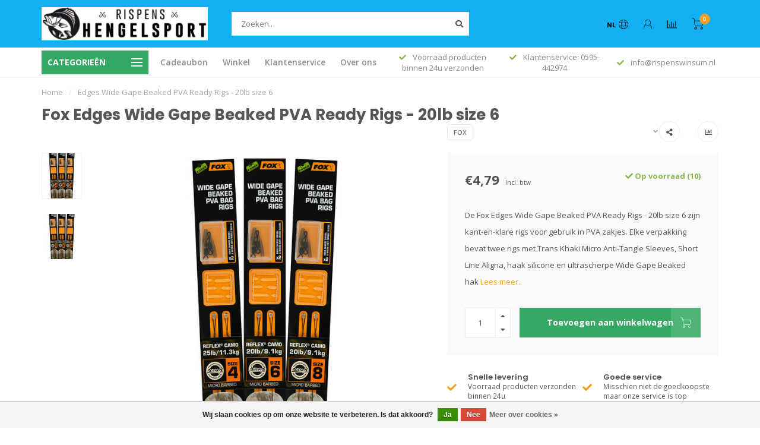

--- FILE ---
content_type: text/html;charset=utf-8
request_url: https://www.rispenshengelsport.nl/edges-wide-gape-beaked-pva-ready-rigs-20lb-size-6.html
body_size: 18878
content:
<!DOCTYPE html>
<html lang="nl">
  <head>
    
    <!--
        
        Theme Nova | v1.5.3.06122201_1_0
        Theme designed and created by Dyvelopment - We are true e-commerce heroes!
        
        For custom Lightspeed eCom work like custom design or development,
        please contact us at www.dyvelopment.com

          _____                  _                                  _   
         |  __ \                | |                                | |  
         | |  | |_   ___   _____| | ___  _ __  _ __ ___   ___ _ __ | |_ 
         | |  | | | | \ \ / / _ \ |/ _ \| '_ \| '_ ` _ \ / _ \ '_ \| __|
         | |__| | |_| |\ V /  __/ | (_) | |_) | | | | | |  __/ | | | |_ 
         |_____/ \__, | \_/ \___|_|\___/| .__/|_| |_| |_|\___|_| |_|\__|
                  __/ |                 | |                             
                 |___/                  |_|                             
    -->
    
    <meta charset="utf-8"/>
<!-- [START] 'blocks/head.rain' -->
<!--

  (c) 2008-2026 Lightspeed Netherlands B.V.
  http://www.lightspeedhq.com
  Generated: 20-01-2026 @ 07:33:03

-->
<link rel="canonical" href="https://www.rispenshengelsport.nl/edges-wide-gape-beaked-pva-ready-rigs-20lb-size-6.html"/>
<link rel="alternate" href="https://www.rispenshengelsport.nl/index.rss" type="application/rss+xml" title="Nieuwe producten"/>
<link href="https://cdn.webshopapp.com/assets/cookielaw.css?2025-02-20" rel="stylesheet" type="text/css"/>
<meta name="robots" content="noodp,noydir"/>
<meta property="og:url" content="https://www.rispenshengelsport.nl/edges-wide-gape-beaked-pva-ready-rigs-20lb-size-6.html?source=facebook"/>
<meta property="og:site_name" content="Rispens Hengelsport "/>
<meta property="og:title" content="Edges Wide Gape Beaked PVA Ready Rigs - 20lb size 6"/>
<meta property="og:description" content="De Fox Edges Wide Gape Beaked PVA Ready Rigs - 20lb size 6 zijn kant-en-klare rigs voor PVA zakjes. Twee rigs per verpakking, inclusief Kwik Change Swivels"/>
<meta property="og:image" content="https://cdn.webshopapp.com/shops/314246/files/418268557/fox-edges-wide-gape-beaked-pva-ready-rigs-20lb-siz.jpg"/>
<!--[if lt IE 9]>
<script src="https://cdn.webshopapp.com/assets/html5shiv.js?2025-02-20"></script>
<![endif]-->
<!-- [END] 'blocks/head.rain' -->
    
        	  	              	    	    	    	    	    	         
        <title>Edges Wide Gape Beaked PVA Ready Rigs - 20lb size 6 - Rispens Hengelsport </title>
    
    <meta name="description" content="De Fox Edges Wide Gape Beaked PVA Ready Rigs - 20lb size 6 zijn kant-en-klare rigs voor PVA zakjes. Twee rigs per verpakking, inclusief Kwik Change Swivels" />
    <meta name="keywords" content="Fox, Edges, Wide Gape Beaked, PVA Ready Rigs, 20lb, size 6, kant-en-klaar, karper vissen, Trans Khaki, Micro Anti-Tangle Sleeve, Short Line Aligna, haak silicone, Wide Gape Beaked haak, Kwik Change Swivel, Hair Extending Boilie Props, Reflex Camo, artikel" />
    
        
    <meta http-equiv="X-UA-Compatible" content="IE=edge">
    <meta name="viewport" content="width=device-width, initial-scale=1.0, maximum-scale=1.0, user-scalable=0">
    <meta name="apple-mobile-web-app-capable" content="yes">
    <meta name="apple-mobile-web-app-status-bar-style" content="black">
    
        	        
		<link rel="preconnect" href="https://cdn.webshopapp.com/">
		<link rel="preconnect" href="https://assets.webshopapp.com">	
    		<link rel="preconnect" href="https://fonts.googleapis.com">
		<link rel="preconnect" href="https://fonts.gstatic.com" crossorigin>
		<link rel="dns-prefetch" href="https://fonts.googleapis.com">
		<link rel="dns-prefetch" href="https://fonts.gstatic.com" crossorigin>
    		<link rel="dns-prefetch" href="https://cdn.webshopapp.com/">
		<link rel="dns-prefetch" href="https://assets.webshopapp.com">	

    <link rel="shortcut icon" href="https://cdn.webshopapp.com/shops/314246/themes/153089/assets/favicon.ico?2025062008065420210101142711" type="image/x-icon" />
    <script src="https://cdn.webshopapp.com/shops/314246/themes/153089/assets/jquery-1-12-4-min.js?2025062008065420210101142711"></script>
    
    <script>!navigator.userAgent.match('MSIE 10.0;') || document.write('<script src="https://cdn.webshopapp.com/shops/314246/themes/153089/assets/proto-polyfill.js?2025062008065420210101142711">\x3C/script>')</script>
    <script>if(navigator.userAgent.indexOf("MSIE ") > -1 || navigator.userAgent.indexOf("Trident/") > -1) { document.write('<script src="https://cdn.webshopapp.com/shops/314246/themes/153089/assets/intersection-observer-polyfill.js?2025062008065420210101142711">\x3C/script>') }</script>
    
        <link href="//fonts.googleapis.com/css?family=Open%20Sans:400,300,600,700|Poppins:300,400,600,700&amp;display=swap" rel="preload" as="style">
    <link href="//fonts.googleapis.com/css?family=Open%20Sans:400,300,600,700|Poppins:300,400,600,700&amp;display=swap" rel="stylesheet">
        
    <link rel="preload" href="https://cdn.webshopapp.com/shops/314246/themes/153089/assets/fontawesome-5-min.css?2025062008065420210101142711" as="style">
    <link rel="stylesheet" href="https://cdn.webshopapp.com/shops/314246/themes/153089/assets/fontawesome-5-min.css?2025062008065420210101142711">
    
    <link rel="preload" href="https://cdn.webshopapp.com/shops/314246/themes/153089/assets/bootstrap-min.css?2025062008065420210101142711" as="style">
    <link rel="stylesheet" href="https://cdn.webshopapp.com/shops/314246/themes/153089/assets/bootstrap-min.css?2025062008065420210101142711">
    
    <link rel="preload" as="script" href="https://cdn.webshopapp.com/assets/gui.js?2025-02-20">
    <script src="https://cdn.webshopapp.com/assets/gui.js?2025-02-20"></script>
    
    <link rel="preload" as="script" href="https://cdn.webshopapp.com/assets/gui-responsive-2-0.js?2025-02-20">
    <script src="https://cdn.webshopapp.com/assets/gui-responsive-2-0.js?2025-02-20"></script>
    
        <link rel="stylesheet" href="https://cdn.webshopapp.com/shops/314246/themes/153089/assets/fancybox-3-5-7-min.css?2025062008065420210101142711" />
        
    <link rel="preload" href="https://cdn.webshopapp.com/shops/314246/themes/153089/assets/style.css?2025062008065420210101142711" as="style">
    <link rel="stylesheet" href="https://cdn.webshopapp.com/shops/314246/themes/153089/assets/style.css?2025062008065420210101142711" />
    
    <!-- User defined styles -->
    <link rel="preload" href="https://cdn.webshopapp.com/shops/314246/themes/153089/assets/settings.css?2025062008065420210101142711" as="style">
    <link rel="preload" href="https://cdn.webshopapp.com/shops/314246/themes/153089/assets/custom.css?2025062008065420210101142711" as="style">
    <link rel="stylesheet" href="https://cdn.webshopapp.com/shops/314246/themes/153089/assets/settings.css?2025062008065420210101142711" />
    <link rel="stylesheet" href="https://cdn.webshopapp.com/shops/314246/themes/153089/assets/custom.css?2025062008065420210101142711" />
    
    <script>
   var productStorage = {};
   var theme = {};

  </script>    
    <link type="preload" src="https://cdn.webshopapp.com/shops/314246/themes/153089/assets/countdown-min.js?2025062008065420210101142711" as="script">
    <link type="preload" src="https://cdn.webshopapp.com/shops/314246/themes/153089/assets/swiper-4-min.js?2025062008065420210101142711" as="script">
    <link type="preload" src="https://cdn.webshopapp.com/shops/314246/themes/153089/assets/swiper-453.js?2025062008065420210101142711" as="script">
    <link type="preload" src="https://cdn.webshopapp.com/shops/314246/themes/153089/assets/global.js?2025062008065420210101142711" as="script">
    
            
      </head>
  <body class="layout-custom">
    <div class="body-content"><div class="overlay"><i class="fa fa-times"></i></div><header><div id="header-holder"><div class="container"><div id="header-content"><div class="header-left"><div class="categories-button small scroll scroll-nav hidden-sm hidden-xs hidden-xxs"><div class="nav-icon"><div class="bar1"></div><div class="bar3"></div><span>Menu</span></div></div><div id="mobilenav" class="categories-button small mobile visible-sm visible-xs visible-xxs"><div class="nav-icon"><div class="bar1"></div><div class="bar3"></div></div><span>Menu</span></div><span id="mobilesearch" class="visible-xxs visible-xs visible-sm"><a href="https://www.rispenshengelsport.nl/"><i class="fa fa-search" aria-hidden="true"></i></a></span><a href="https://www.rispenshengelsport.nl/" class="logo hidden-sm hidden-xs hidden-xxs"><img class="logo" src="https://cdn.webshopapp.com/shops/314246/themes/153089/v/2271801/assets/logo.png?20240410154926" alt="Rispens Hengelsport  De grootste hengelsportzaak in de regio Groningen, Natuurlijk in het mooiste dorp van Nederland."></a></div><div class="header-center"><div class="search hidden-sm hidden-xs hidden-xxs"><form action="https://www.rispenshengelsport.nl/search/" class="searchform" method="get"><div class="search-holder"><input type="text" class="searchbox white" name="q" placeholder="Zoeken.." autocomplete="off"><i class="fa fa-search" aria-hidden="true"></i><i class="fa fa-times clearsearch" aria-hidden="true"></i></div></form><div class="searchcontent hidden-xs hidden-xxs"><div class="searchresults"></div><div class="more"><a href="#" class="search-viewall">Bekijk alle resultaten <span>(0)</span></a></div><div class="noresults">Geen producten gevonden</div></div></div><a href="https://www.rispenshengelsport.nl/"><img class="logo hidden-lg hidden-md" src="https://cdn.webshopapp.com/shops/314246/themes/153089/v/2271801/assets/logo.png?20240410154926" alt="Rispens Hengelsport  De grootste hengelsportzaak in de regio Groningen, Natuurlijk in het mooiste dorp van Nederland."></a></div><div class="header-right text-right"><div class="user-actions hidden-sm hidden-xs hidden-xxs"><a href="#" class="header-link" data-fancy="fancy-locale-holder" data-fancy-type="flyout" data-tooltip title="Taal & Valuta" data-placement="bottom"><span class="current-lang">NL</span><i class="nova-icon nova-icon-globe"></i></a><a href="https://www.rispenshengelsport.nl/account/" class="account header-link" data-fancy="fancy-account-holder" data-tooltip title="Mijn account" data-placement="bottom"><!-- <img src="https://cdn.webshopapp.com/shops/314246/themes/153089/assets/icon-user.svg?2025062008065420210101142711" alt="My account" class="icon"> --><i class="nova-icon nova-icon-user"></i></a><a href="" class="header-link compare" data-fancy="fancy-compare-holder" data-fancy-type="flyout" data-tooltip title="Vergelijk" data-placement="bottom"><i class="nova-icon nova-icon-chart"></i></a><div class="fancy-box flyout fancy-compare-holder"><div class="fancy-compare"><div class="row"><div class="col-md-12"><h4>Vergelijk producten</h4></div><div class="col-md-12"><p>U heeft nog geen producten toegevoegd.</p></div></div></div></div><div class="fancy-box flyout fancy-locale-holder"><div class="fancy-locale"><div class=""><label for="">Kies uw taal</label><div class="flex-container middle"><div class="flex-col"><span class="flags nl"></span></div><div class="flex-col flex-grow-1"><select id="" class="fancy-select" onchange="document.location=this.options[this.selectedIndex].getAttribute('data-url')"><option lang="nl" title="Nederlands" data-url="https://www.rispenshengelsport.nl/go/product/139602342" selected="selected">Nederlands</option></select></div></div></div><div class="margin-top-half"><label for="">Kies uw valuta</label><div class="flex-container middle"><div class="flex-col"><span><strong>€</strong></span></div><div class="flex-col flex-grow-1"><select id="" class="fancy-select" onchange="document.location=this.options[this.selectedIndex].getAttribute('data-url')"><option data-url="https://www.rispenshengelsport.nl/session/currency/eur/" selected="selected">EUR</option></select></div></div></div></div></div></div><a href="https://www.rispenshengelsport.nl/cart/" class="cart header-link" data-fancy="fancy-cart-holder"><div class="cart-icon"><i class="nova-icon nova-icon-shopping-cart"></i><span id="qty" class="highlight-bg cart-total-qty shopping-cart">0</span></div></a></div></div></div></div><div class="cf"></div><div class="subheader-holder"><div class="container"><div class="subheader"><nav class="subheader-nav hidden-sm hidden-xs hidden-xxs"><div class="categories-button main">
          Categorieën
          <div class="nav-icon"><div class="bar1"></div><div class="bar2"></div><div class="bar3"></div></div></div><div class="nav-main-holder"><ul class="nav-main"><li class="nav-main-item"><a href="https://www.rispenshengelsport.nl/aas-voer/" class="nav-main-item-name has-subs"><img src="https://cdn.webshopapp.com/shops/314246/files/354660490/35x35x1/image.jpg">
                                            Aas &amp; Voer
            </a><ul class="nav-main-sub fixed-width level-1"><li class="nav-main-item category-title"><h5>Aas &amp; Voer</h5></li><li class="nav-main-item"><a href="https://www.rispenshengelsport.nl/aas-voer/boilies-particals-pellets/" class="nav-sub-item-name">
              			Boilies/Particals/Pellets
            			</a></li><li class="nav-main-item"><a href="https://www.rispenshengelsport.nl/aas-voer/dips-flavours/" class="nav-sub-item-name">
              			Dips &amp; Flavours
            			</a></li><li class="nav-main-item"><a href="https://www.rispenshengelsport.nl/aas-voer/doodaas/" class="nav-sub-item-name">
              			Doodaas
            			</a></li><li class="nav-main-item"><a href="https://www.rispenshengelsport.nl/aas-voer/lokstof-aditieven/" class="nav-sub-item-name">
              			Lokstof &amp; Aditieven
            			</a></li><li class="nav-main-item"><a href="https://www.rispenshengelsport.nl/aas-voer/lokvoer-kant-klaar/" class="nav-sub-item-name">
              			Lokvoer kant &amp; klaar
            			</a></li><li class="nav-main-item"><a href="https://www.rispenshengelsport.nl/aas-voer/levend-voer/" class="nav-sub-item-name">
              			Levend voer
            			</a></li><li class="nav-main-item"><a href="https://www.rispenshengelsport.nl/aas-voer/pop-ups/" class="nav-sub-item-name">
              			Pop ups
            			</a></li><li class="nav-main-item"><a href="https://www.rispenshengelsport.nl/aas-voer/accessoires/" class="nav-sub-item-name">
              			Accessoires
            			</a></li></ul></li><li class="nav-main-item"><a href="https://www.rispenshengelsport.nl/forel/" class="nav-main-item-name has-subs"><img src="https://cdn.webshopapp.com/shops/314246/files/394124711/35x35x1/image.jpg">
                                            Forel
            </a><ul class="nav-main-sub fixed-width level-1"><li class="nav-main-item category-title"><h5>Forel</h5></li><li class="nav-main-item"><a href="https://www.rispenshengelsport.nl/forel/dobbers/" class="nav-sub-item-name">
              			Dobbers
            			</a></li><li class="nav-main-item"><a href="https://www.rispenshengelsport.nl/forel/lood/" class="nav-sub-item-name">
              			Lood
            			</a></li><li class="nav-main-item"><a href="https://www.rispenshengelsport.nl/forel/haken/" class="nav-sub-item-name">
              			Haken
            			</a></li><li class="nav-main-item"><a href="https://www.rispenshengelsport.nl/forel/tassen/" class="nav-sub-item-name">
              			Tassen
            			</a></li><li class="nav-main-item"><a href="https://www.rispenshengelsport.nl/forel/schepnet/" class="nav-sub-item-name">
              			Schepnet
            			</a></li><li class="nav-main-item"><a href="https://www.rispenshengelsport.nl/forel/klein-materiaal/" class="nav-sub-item-name">
              			Klein materiaal
            			</a></li><li class="nav-main-item"><a href="https://www.rispenshengelsport.nl/forel/powerbait-forel-aas/" class="nav-sub-item-name">
              			Powerbait &amp; Forel aas
            			</a></li><li class="nav-main-item"><a href="https://www.rispenshengelsport.nl/forel/kunstaas/" class="nav-sub-item-name">
              			Kunstaas
            			</a></li></ul></li><li class="nav-main-item"><a href="https://www.rispenshengelsport.nl/hengels/" class="nav-main-item-name has-subs"><img src="https://cdn.webshopapp.com/shops/314246/files/394126815/35x35x1/image.jpg">
                                            Hengels
            </a><ul class="nav-main-sub fixed-width level-1"><li class="nav-main-item category-title"><h5>Hengels</h5></li><li class="nav-main-item"><a href="https://www.rispenshengelsport.nl/hengels/boot/" class="nav-sub-item-name">
              			Boot
            			</a></li><li class="nav-main-item"><a href="https://www.rispenshengelsport.nl/hengels/zee/" class="nav-sub-item-name">
              			Zee
            			</a></li><li class="nav-main-item"><a href="https://www.rispenshengelsport.nl/hengels/feeder-wincklepicker/" class="nav-sub-item-name">
              			Feeder &amp; Wincklepicker
            			</a></li><li class="nav-main-item"><a href="https://www.rispenshengelsport.nl/hengels/dropshot/" class="nav-sub-item-name">
              			Dropshot
            			</a></li><li class="nav-main-item"><a href="https://www.rispenshengelsport.nl/hengels/forel/" class="nav-sub-item-name">
              			Forel
            			</a></li><li class="nav-main-item"><a href="https://www.rispenshengelsport.nl/hengels/spin/" class="nav-sub-item-name">
              			Spin
            			</a></li><li class="nav-main-item"><a href="https://www.rispenshengelsport.nl/hengels/jerkbait-baitcasters/" class="nav-sub-item-name">
              			Jerkbait &amp; Baitcasters
            			</a></li><li class="nav-main-item"><a href="https://www.rispenshengelsport.nl/hengels/karper-float/" class="nav-sub-item-name">
              			Karper &amp; Float
            			</a></li><li class="nav-main-item"><a href="https://www.rispenshengelsport.nl/hengels/verticaal-hengels/" class="nav-sub-item-name">
              			Verticaal hengels
            			</a></li><li class="nav-main-item"><a href="https://www.rispenshengelsport.nl/hengels/vliegvis-hengel/" class="nav-sub-item-name">
              			Vliegvis hengel
            			</a></li><li class="nav-main-item"><a href="https://www.rispenshengelsport.nl/hengels/vaste-stokken/" class="nav-sub-item-name">
              			Vaste stokken
            			</a></li><li class="nav-main-item"><a href="https://www.rispenshengelsport.nl/hengels/telescoop/" class="nav-sub-item-name">
              			Telescoop
            			</a></li><li class="nav-main-item"><a href="https://www.rispenshengelsport.nl/hengels/reishengels/" class="nav-sub-item-name">
              			Reishengels
            			</a></li><li class="nav-main-item"><a href="https://www.rispenshengelsport.nl/hengels/doodaas/" class="nav-sub-item-name">
              			Doodaas
            			</a></li></ul></li><li class="nav-main-item"><a href="https://www.rispenshengelsport.nl/vliegvis/" class="nav-main-item-name has-subs"><img src="https://cdn.webshopapp.com/shops/314246/files/354660954/35x35x1/image.jpg">
                                            Vliegvis
            </a><ul class="nav-main-sub fixed-width level-1"><li class="nav-main-item category-title"><h5>Vliegvis</h5></li><li class="nav-main-item"><a href="https://www.rispenshengelsport.nl/vliegvis/boxen/" class="nav-sub-item-name">
              			Boxen
            			</a></li><li class="nav-main-item"><a href="https://www.rispenshengelsport.nl/vliegvis/onderlijn/" class="nav-sub-item-name">
              			Onderlijn
            			</a></li></ul></li><li class="nav-main-item"><a href="https://www.rispenshengelsport.nl/karper/" class="nav-main-item-name has-subs"><img src="https://cdn.webshopapp.com/shops/314246/files/354661176/35x35x1/image.jpg">
                                            Karper
            </a><ul class="nav-main-sub fixed-width level-1"><li class="nav-main-item category-title"><h5>Karper</h5></li><li class="nav-main-item"><a href="https://www.rispenshengelsport.nl/karper/beetmelders/" class="nav-sub-item-name">
              			Beetmelders
            			</a></li><li class="nav-main-item"><a href="https://www.rispenshengelsport.nl/karper/dobbers/" class="nav-sub-item-name">
              			Dobbers
            			</a></li><li class="nav-main-item"><a href="https://www.rispenshengelsport.nl/karper/haken/" class="nav-sub-item-name">
              			Haken
            			</a></li><li class="nav-main-item"><a href="https://www.rispenshengelsport.nl/karper/lood/" class="nav-sub-item-name">
              			Lood
            			</a></li><li class="nav-main-item"><a href="https://www.rispenshengelsport.nl/karper/onderlijnen/" class="nav-sub-item-name">
              			Onderlijnen
            			</a></li><li class="nav-main-item"><a href="https://www.rispenshengelsport.nl/karper/onthaakmat/" class="nav-sub-item-name">
              			Onthaakmat
            			</a></li><li class="nav-main-item"><a href="https://www.rispenshengelsport.nl/karper/tacklebox/" class="nav-sub-item-name">
              			Tacklebox 
            			</a></li><li class="nav-main-item"><a href="https://www.rispenshengelsport.nl/karper/rodpods-steunen/" class="nav-sub-item-name">
              			Rodpods &amp; Steunen
            			</a></li><li class="nav-main-item"><a href="https://www.rispenshengelsport.nl/karper/karper-schepnetten/" class="nav-sub-item-name">
              			Karper schepnetten 
            			</a></li><li class="nav-main-item"><a href="https://www.rispenshengelsport.nl/karper/karper-stoelen-en-stretcher/" class="nav-sub-item-name">
              			Karper stoelen en stretcher  
            			</a></li><li class="nav-main-item"><a href="https://www.rispenshengelsport.nl/karper/karper-tassen-en-foudralen/" class="nav-sub-item-name">
              			Karper tassen en foudralen  
            			</a></li><li class="nav-main-item"><a href="https://www.rispenshengelsport.nl/karper/wegen/" class="nav-sub-item-name">
              			Wegen
            			</a></li><li class="nav-main-item"><a href="https://www.rispenshengelsport.nl/karper/kleinmateriaal/" class="nav-sub-item-name">
              			Kleinmateriaal
            			</a></li></ul></li><li class="nav-main-item"><a href="https://www.rispenshengelsport.nl/molens/" class="nav-main-item-name has-subs"><img src="https://cdn.webshopapp.com/shops/314246/files/354661300/35x35x1/image.jpg">
                                            Molens
            </a><ul class="nav-main-sub fixed-width level-1"><li class="nav-main-item category-title"><h5>Molens</h5></li><li class="nav-main-item"><a href="https://www.rispenshengelsport.nl/molens/vismolen-slip-voorop/" class="nav-sub-item-name">
              			Vismolen slip voorop
            			</a></li><li class="nav-main-item"><a href="https://www.rispenshengelsport.nl/molens/baitcaster-reel/" class="nav-sub-item-name">
              			Baitcaster reel
            			</a></li><li class="nav-main-item"><a href="https://www.rispenshengelsport.nl/molens/vrijloopmolen/" class="nav-sub-item-name">
              			Vrijloopmolen 
            			</a></li></ul></li><li class="nav-main-item"><a href="https://www.rispenshengelsport.nl/roofvis/" class="nav-main-item-name has-subs"><img src="https://cdn.webshopapp.com/shops/314246/files/354661383/35x35x1/image.jpg">
                                            Roofvis
            </a><ul class="nav-main-sub fixed-width level-1"><li class="nav-main-item category-title"><h5>Roofvis</h5></li><li class="nav-main-item"><a href="https://www.rispenshengelsport.nl/roofvis/roofvis-dobbers/" class="nav-sub-item-name">
              			Roofvis dobbers 
            			</a></li><li class="nav-main-item"><a href="https://www.rispenshengelsport.nl/roofvis/haken-en-jigkoppen/" class="nav-sub-item-name">
              			Haken en jigkoppen 
            			</a></li><li class="nav-main-item"><a href="https://www.rispenshengelsport.nl/roofvis/roofvis-vislood/" class="nav-sub-item-name">
              			Roofvis vislood 
            			</a></li><li class="nav-main-item"><a href="https://www.rispenshengelsport.nl/roofvis/onderlijnen/" class="nav-sub-item-name">
              			Onderlijnen
            			</a></li><li class="nav-main-item"><a href="https://www.rispenshengelsport.nl/roofvis/kleinmateriaal/" class="nav-sub-item-name">
              			Kleinmateriaal
            			</a></li><li class="nav-main-item"><a href="https://www.rispenshengelsport.nl/roofvis/onthaakmatten/" class="nav-sub-item-name">
              			Onthaakmatten
            			</a></li><li class="nav-main-item"><a href="https://www.rispenshengelsport.nl/roofvis/boxen/" class="nav-sub-item-name">
              			Boxen
            			</a></li><li class="nav-main-item"><a href="https://www.rispenshengelsport.nl/roofvis/pluggen/" class="nav-sub-item-name">
              			Pluggen
            			</a></li><li class="nav-main-item"><a href="https://www.rispenshengelsport.nl/roofvis/haken/" class="nav-sub-item-name">
              			Haken
            			</a></li><li class="nav-main-item"><a href="https://www.rispenshengelsport.nl/roofvis/schepnetten/" class="nav-sub-item-name">
              			Schepnetten
            			</a></li><li class="nav-main-item"><a href="https://www.rispenshengelsport.nl/roofvis/shads/" class="nav-sub-item-name">
              			Shads
            			</a></li><li class="nav-main-item"><a href="https://www.rispenshengelsport.nl/roofvis/spinners/" class="nav-sub-item-name">
              			Spinners
            			</a></li><li class="nav-main-item"><a href="https://www.rispenshengelsport.nl/roofvis/tassen-foudralen/" class="nav-sub-item-name">
              			Tassen &amp; Foudralen
            			</a></li><li class="nav-main-item"><a href="https://www.rispenshengelsport.nl/roofvis/tangen-en-scharen/" class="nav-sub-item-name">
              			Tangen en Scharen
            			</a></li></ul></li><li class="nav-main-item"><a href="https://www.rispenshengelsport.nl/witvis/" class="nav-main-item-name has-subs"><img src="https://cdn.webshopapp.com/shops/314246/files/354661612/35x35x1/image.jpg">
                                            Witvis
            </a><ul class="nav-main-sub fixed-width level-1"><li class="nav-main-item category-title"><h5>Witvis</h5></li><li class="nav-main-item"><a href="https://www.rispenshengelsport.nl/witvis/dobbers/" class="nav-sub-item-name">
              			Dobbers
            			</a></li><li class="nav-main-item"><a href="https://www.rispenshengelsport.nl/witvis/haken/" class="nav-sub-item-name">
              			Haken
            			</a></li><li class="nav-main-item"><a href="https://www.rispenshengelsport.nl/witvis/lood/" class="nav-sub-item-name">
              			Lood
            			</a></li><li class="nav-main-item"><a href="https://www.rispenshengelsport.nl/witvis/voerkorfen/" class="nav-sub-item-name">
              			Voerkorfen
            			</a></li><li class="nav-main-item"><a href="https://www.rispenshengelsport.nl/witvis/schep-leefnetten/" class="nav-sub-item-name">
              			Schep &amp; Leefnetten
            			</a></li><li class="nav-main-item"><a href="https://www.rispenshengelsport.nl/witvis/boxen/" class="nav-sub-item-name">
              			Boxen
            			</a></li><li class="nav-main-item"><a href="https://www.rispenshengelsport.nl/witvis/stoelen-kisten/" class="nav-sub-item-name">
              			Stoelen &amp; Kisten
            			</a></li><li class="nav-main-item"><a href="https://www.rispenshengelsport.nl/witvis/onderlijnen/" class="nav-sub-item-name">
              			Onderlijnen
            			</a></li><li class="nav-main-item"><a href="https://www.rispenshengelsport.nl/witvis/hengelsteunen/" class="nav-sub-item-name">
              			Hengelsteunen
            			</a></li><li class="nav-main-item"><a href="https://www.rispenshengelsport.nl/witvis/tassen-foudralen/" class="nav-sub-item-name">
              			Tassen &amp; Foudralen
            			</a></li><li class="nav-main-item"><a href="https://www.rispenshengelsport.nl/witvis/kleinmateriaal/" class="nav-sub-item-name">
              			Kleinmateriaal
            			</a></li><li class="nav-main-item"><a href="https://www.rispenshengelsport.nl/witvis/paraplu/" class="nav-sub-item-name">
              			Paraplu
            			</a></li></ul></li><li class="nav-main-item"><a href="https://www.rispenshengelsport.nl/zeevis/" class="nav-main-item-name has-subs"><img src="https://cdn.webshopapp.com/shops/314246/files/354662178/35x35x1/image.jpg">
                                            Zeevis
            </a><ul class="nav-main-sub fixed-width level-1"><li class="nav-main-item category-title"><h5>Zeevis</h5></li><li class="nav-main-item"><a href="https://www.rispenshengelsport.nl/zeevis/kunstaas/" class="nav-sub-item-name">
              			Kunstaas
            			</a></li><li class="nav-main-item"><a href="https://www.rispenshengelsport.nl/zeevis/onderlijnen/" class="nav-sub-item-name">
              			Onderlijnen
            			</a></li><li class="nav-main-item"><a href="https://www.rispenshengelsport.nl/zeevis/boxen/" class="nav-sub-item-name">
              			Boxen
            			</a></li><li class="nav-main-item"><a href="https://www.rispenshengelsport.nl/zeevis/haken/" class="nav-sub-item-name">
              			Haken
            			</a></li><li class="nav-main-item"><a href="https://www.rispenshengelsport.nl/zeevis/kleinmateriaal/" class="nav-sub-item-name">
              			Kleinmateriaal
            			</a></li><li class="nav-main-item"><a href="https://www.rispenshengelsport.nl/zeevis/steunen/" class="nav-sub-item-name">
              			Steunen
            			</a></li><li class="nav-main-item"><a href="https://www.rispenshengelsport.nl/zeevis/lood/" class="nav-sub-item-name">
              			Lood
            			</a></li></ul></li><li class="nav-main-item"><a href="https://www.rispenshengelsport.nl/viskleding/" class="nav-main-item-name has-subs"><img src="https://cdn.webshopapp.com/shops/314246/files/354662258/35x35x1/image.jpg">
                                            Viskleding
            </a><ul class="nav-main-sub fixed-width level-1"><li class="nav-main-item category-title"><h5>Viskleding</h5></li><li class="nav-main-item"><a href="https://www.rispenshengelsport.nl/viskleding/jassen/" class="nav-sub-item-name">
              			Jassen
            			</a></li><li class="nav-main-item"><a href="https://www.rispenshengelsport.nl/viskleding/warmtepakken/" class="nav-sub-item-name">
              			Warmtepakken
            			</a></li><li class="nav-main-item"><a href="https://www.rispenshengelsport.nl/viskleding/laarzen/" class="nav-sub-item-name">
              			Laarzen
            			</a></li><li class="nav-main-item"><a href="https://www.rispenshengelsport.nl/viskleding/handschoenen/" class="nav-sub-item-name">
              			Handschoenen
            			</a></li><li class="nav-main-item"><a href="https://www.rispenshengelsport.nl/viskleding/petten/" class="nav-sub-item-name">
              			Petten
            			</a></li><li class="nav-main-item"><a href="https://www.rispenshengelsport.nl/viskleding/zonnebrillen/" class="nav-sub-item-name">
              			Zonnebrillen
            			</a></li><li class="nav-main-item"><a href="https://www.rispenshengelsport.nl/viskleding/diversen/" class="nav-sub-item-name">
              			Diversen
            			</a></li><li class="nav-main-item"><a href="https://www.rispenshengelsport.nl/viskleding/waadpakken/" class="nav-sub-item-name">
              			Waadpakken
            			</a></li><li class="nav-main-item"><a href="https://www.rispenshengelsport.nl/viskleding/broeken/" class="nav-sub-item-name">
              			Broeken
            			</a></li></ul></li><li class="nav-main-item"><a href="https://www.rispenshengelsport.nl/lijnen/" class="nav-main-item-name has-subs"><img src="https://cdn.webshopapp.com/shops/314246/files/354662470/35x35x1/image.jpg">
                                            Lijnen
            </a><ul class="nav-main-sub fixed-width level-1"><li class="nav-main-item category-title"><h5>Lijnen</h5></li><li class="nav-main-item"><a href="https://www.rispenshengelsport.nl/lijnen/nylon/" class="nav-sub-item-name">
              			Nylon
            			</a></li><li class="nav-main-item"><a href="https://www.rispenshengelsport.nl/lijnen/fluoro-carbon/" class="nav-sub-item-name">
              			Fluoro Carbon
            			</a></li><li class="nav-main-item"><a href="https://www.rispenshengelsport.nl/lijnen/gevlochten-lijn/" class="nav-sub-item-name">
              			Gevlochten lijn
            			</a></li></ul></li><li class="nav-main-item"><a href="https://www.rispenshengelsport.nl/tangen-scharen/" class="nav-main-item-name"><img src="https://cdn.webshopapp.com/shops/314246/files/369095517/35x35x1/image.jpg">
                                            tangen/ scharen
            </a></li><li class="nav-main-item"><a href="https://www.rispenshengelsport.nl/watersport/" class="nav-main-item-name has-subs"><img src="https://cdn.webshopapp.com/shops/314246/files/394127884/35x35x1/image.jpg">
                                            Watersport
            </a><ul class="nav-main-sub fixed-width level-1"><li class="nav-main-item category-title"><h5>Watersport</h5></li><li class="nav-main-item"><a href="https://www.rispenshengelsport.nl/watersport/electromotoren-en-fronttroller/" class="nav-sub-item-name">
              			Electromotoren en fronttroller
            			</a></li><li class="nav-main-item"><a href="https://www.rispenshengelsport.nl/watersport/visfinders-kaartplotters/" class="nav-sub-item-name">
              			Visfinders &amp; Kaartplotters
            			</a></li><li class="nav-main-item"><a href="https://www.rispenshengelsport.nl/watersport/diversen/" class="nav-sub-item-name">
              			Diversen
            			</a></li><li class="nav-main-item"><a href="https://www.rispenshengelsport.nl/watersport/belly-boats/" class="nav-sub-item-name has-subs">
              			Belly Boats
            			</a><ul class="nav-main-sub fixed-width level-2"><li class="nav-main-item category-title"><h5>Belly Boats</h5></li><li class="nav-main-item"><a href="https://www.rispenshengelsport.nl/watersport/belly-boats/motorsystemen/" class="nav-sub-item-name">
                        Motorsystemen
                      </a></li><li class="nav-main-item"><a href="https://www.rispenshengelsport.nl/watersport/belly-boats/accus-laders-en-kabels/" class="nav-sub-item-name">
                        Accu&#039;s / Laders en Kabels
                      </a></li><li class="nav-main-item"><a href="https://www.rispenshengelsport.nl/watersport/belly-boats/bellyboat/" class="nav-sub-item-name">
                        Bellyboat
                      </a></li><li class="nav-main-item"><a href="https://www.rispenshengelsport.nl/watersport/belly-boats/accessoires/" class="nav-sub-item-name">
                        Accessoires
                      </a></li><li class="nav-main-item"><a href="https://www.rispenshengelsport.nl/watersport/belly-boats/complete-set/" class="nav-sub-item-name">
                        Complete Set
                      </a></li></ul></li><li class="nav-main-item"><a href="https://www.rispenshengelsport.nl/watersport/visboten-en-toerboten/" class="nav-sub-item-name">
              			Visboten en Toerboten
            			</a></li><li class="nav-main-item"><a href="https://www.rispenshengelsport.nl/watersport/buitenboordmotoren-tohatsu/" class="nav-sub-item-name">
              			Buitenboordmotoren Tohatsu
            			</a></li><li class="nav-main-item"><a href="https://www.rispenshengelsport.nl/watersport/boot-accessoires/" class="nav-sub-item-name">
              			Boot accessoires
            			</a></li></ul></li><li class="nav-main-item"><a href="https://www.rispenshengelsport.nl/schaatsen/" class="nav-main-item-name has-subs"><img src="https://cdn.webshopapp.com/shops/314246/files/390901465/35x35x1/image.jpg">
                                            Schaatsen
            </a><ul class="nav-main-sub fixed-width level-1"><li class="nav-main-item category-title"><h5>Schaatsen</h5></li><li class="nav-main-item"><a href="https://www.rispenshengelsport.nl/schaatsen/lage-noren/" class="nav-sub-item-name">
              			Lage Noren
            			</a></li><li class="nav-main-item"><a href="https://www.rispenshengelsport.nl/schaatsen/hockey-schaatsen/" class="nav-sub-item-name">
              			Hockey schaatsen
            			</a></li><li class="nav-main-item"><a href="https://www.rispenshengelsport.nl/schaatsen/houtjes-easy-gliders/" class="nav-sub-item-name">
              			Houtjes / Easy Gliders
            			</a></li></ul></li><li class="nav-main-item"><a href="https://www.rispenshengelsport.nl/opruiming/" class="nav-main-item-name"><img src="https://cdn.webshopapp.com/shops/314246/files/394124841/35x35x1/image.jpg">
                                            Opruiming
            </a></li><li class="nav-main-item"><a href="https://www.rispenshengelsport.nl/blogs/blogs/" class="nav-main-item-name"><img src="https://cdn.webshopapp.com/shops/314246/files/478233426/35x35x1/image.jpg">
                                		                              
              Blog
            </a></li></ul></div></nav><div class="subheader-links hidden-sm hidden-xs hidden-xxs"><a href="https://www.rispenshengelsport.nl/buy-gift-card/" target="_blank">Cadeaubon</a><a href="https://www.rispenshengelsport.nl/service/stores/" target="">Winkel</a><a href="https://www.rispenshengelsport.nl/service/" target="">Klantenservice</a><a href="https://www.rispenshengelsport.nl/service/about/" target="">Over ons</a></div><div class="subheader-usps"><div class="usps-slider-holder" style="width:100%;"><div class="swiper-container usps-header with-header"><div class="swiper-wrapper"><div class="swiper-slide usp-block"><div><i class="fas fa-check"></i> Di-Do en Za  09.00-17.00u Vr 09.00u-20.00u 
          </div></div><div class="swiper-slide usp-block"><div><i class="fas fa-check"></i> Voorraad producten binnen 24u verzonden
          </div></div><div class="swiper-slide usp-block"><div><i class="fas fa-check"></i> Klantenservice: 0595-442974
          </div></div><div class="swiper-slide usp-block"><div><i class="fas fa-check"></i> <a href="/cdn-cgi/l/email-protection" class="__cf_email__" data-cfemail="bbd2d5ddd4fbc9d2c8cbded5c8ccd2d5c8ced695d5d7">[email&#160;protected]</a>
          </div></div></div></div></div></div></div></div></div><div class="subnav-dimmed"></div></header><div class="breadcrumbs"><div class="container"><div class="row"><div class="col-md-12"><a href="https://www.rispenshengelsport.nl/" title="Home">Home</a><span><span class="seperator">/</span><a href="https://www.rispenshengelsport.nl/edges-wide-gape-beaked-pva-ready-rigs-20lb-size-6.html"><span>Edges Wide Gape Beaked PVA Ready Rigs - 20lb size 6</span></a></span></div></div></div></div><div class="addtocart-sticky"><div class="container"><div class="flex-container marginless middle"><img src="https://cdn.webshopapp.com/shops/314246/files/418268557/42x42x2/image.jpg" alt="" class="max-size"><h5 class="title hidden-xs hidden-xxs">Fox Edges Wide Gape Beaked PVA Ready Rigs - 20lb size 6</h5><div class="sticky-price"><span class="price">€4,79</span></div><a href="https://www.rispenshengelsport.nl/cart/add/275799250/" class="button quick-cart smaall-button" data-title="Edges Wide Gape Beaked PVA Ready Rigs - 20lb size 6" data-price="€4,79" data-variant="" data-image="https://cdn.webshopapp.com/shops/314246/files/418268557/650x650x2/image.jpg">Toevoegen aan winkelwagen</a></div></div></div><div class="container productpage"><div class="row"><div class="col-md-12"><div class="product-title hidden-xxs hidden-xs hidden-sm"><div class=""><h1 class="">Fox Edges Wide Gape Beaked PVA Ready Rigs - 20lb size 6 </h1></div><div class="row"><div class="col-md-7"><div class="title-appendix"></div></div><div class="col-md-5"><div class="title-appendix"><a href="https://www.rispenshengelsport.nl/brands/fox/" class="brand-button rounded margin-right-10">Fox</a><div class="wishlist text-right"><a href="https://www.rispenshengelsport.nl/compare/add/275799250/" class="compare" data-tooltip title="Toevoegen om te vergelijken" data-compare="275799250"><i class="fas fa-chart-bar"></i></a></div><div class="share dropdown-holder"><a href="#" class="share-toggle" data-toggle="dropdown" data-tooltip title="Deel dit product"><i class="fa fa-share-alt"></i></a><div class="content dropdown-content dropdown-right"><a onclick="return !window.open(this.href,'Edges Wide Gape Beaked PVA Ready Rigs - 20lb size 6', 'width=500,height=500')" target="_blank" href="https://www.facebook.com/sharer/sharer.php?u=https%3A%2F%2Fwww.rispenshengelsport.nl%2Fedges-wide-gape-beaked-pva-ready-rigs-20lb-size-6.html" class="facebook"><i class="fab fa-facebook-square"></i></a><a onclick="return !window.open(this.href,'Edges Wide Gape Beaked PVA Ready Rigs - 20lb size 6', 'width=500,height=500')" target="_blank" href="https://twitter.com/home?status=edges-wide-gape-beaked-pva-ready-rigs-20lb-size-6.html" class="twitter"><i class="fab fa-twitter-square"></i></a><a onclick="return !window.open(this.href,'Edges Wide Gape Beaked PVA Ready Rigs - 20lb size 6', 'width=500,height=500')" target="_blank" href="https://pinterest.com/pin/create/button/?url=https://www.rispenshengelsport.nl/edges-wide-gape-beaked-pva-ready-rigs-20lb-size-6.html&media=https://cdn.webshopapp.com/shops/314246/files/418268557/image.jpg&description=De%20Fox%20Edges%20Wide%20Gape%20Beaked%20PVA%20Ready%20Rigs%20-%2020lb%20size%206%20zijn%20kant-en-klare%20rigs%20voor%20gebruik%20in%20PVA%20zakjes.%20Elke%20verpakking%20bevat%20twee%20rigs%20met%20Trans%20Khaki%20Micro%20Anti-Tangle%20Sleeves%2C%20Short%20Line%20Aligna%2C%20haak%20silicone%20en%20ultrascherpe%20Wide%20Gape%20Beaked%20hak" class="pinterest"><i class="fab fa-pinterest-square"></i></a></div></div></div></div></div></div></div></div><div class="content-box"><div class="row"><div class="col-md-1 hidden-sm hidden-xs hidden-xxs thumbs-holder vertical"><div class="thumbs vertical" style="margin-top:0;"><div class="swiper-container swiper-container-vert swiper-productthumbs" style="height:100%; width:100%;"><div class="swiper-wrapper"><div class="swiper-slide swiper-slide-vert active"><img src="https://cdn.webshopapp.com/shops/314246/files/418268557/65x75x1/fox-edges-wide-gape-beaked-pva-ready-rigs-20lb-siz.jpg" alt="" class="img-responsive"></div><div class="swiper-slide swiper-slide-vert"><img src="https://cdn.webshopapp.com/shops/314246/files/418268606/65x75x1/fox-edges-wide-gape-beaked-pva-ready-rigs-20lb-siz.jpg" alt="" class="img-responsive"></div></div></div></div></div><div class="col-sm-6 productpage-left"><div class="row"><div class="col-md-12"><div class="product-image-holder" id="holder"><div class="swiper-container swiper-productimage product-image"><div class="swiper-wrapper"><div class="swiper-slide zoom" data-src="https://cdn.webshopapp.com/shops/314246/files/418268557/fox-edges-wide-gape-beaked-pva-ready-rigs-20lb-siz.jpg" data-fancybox="product-images"><img height="650" width="650" src="https://cdn.webshopapp.com/shops/314246/files/418268557/650x650x2/fox-edges-wide-gape-beaked-pva-ready-rigs-20lb-siz.jpg" class="img-responsive" data-src-zoom="https://cdn.webshopapp.com/shops/314246/files/418268557/fox-edges-wide-gape-beaked-pva-ready-rigs-20lb-siz.jpg" alt="Fox Edges Wide Gape Beaked PVA Ready Rigs - 20lb size 6"></div><div class="swiper-slide zoom" data-src="https://cdn.webshopapp.com/shops/314246/files/418268606/fox-edges-wide-gape-beaked-pva-ready-rigs-20lb-siz.jpg" data-fancybox="product-images"><img data-src="https://cdn.webshopapp.com/shops/314246/files/418268606/650x650x2/fox-edges-wide-gape-beaked-pva-ready-rigs-20lb-siz.jpg" class="swiper-lazy img-responsive" data-src-zoom="https://cdn.webshopapp.com/shops/314246/files/418268606/fox-edges-wide-gape-beaked-pva-ready-rigs-20lb-siz.jpg" alt="Fox Edges Wide Gape Beaked PVA Ready Rigs - 20lb size 6"></div></div></div></div><div class="swiper-pagination swiper-pagination-image hidden-md hidden-lg"></div></div></div></div><div class="col-md-5 col-sm-6 productpage-right"><div class="row visible-xxs visible-xs visible-sm"><div class="col-md-12"><div class="mobile-pre-title"><a href="https://www.rispenshengelsport.nl/brands/fox/" class="brand-button rounded margin-right-10">Fox</a></div><div class="mobile-title"><h4>Fox Edges Wide Gape Beaked PVA Ready Rigs - 20lb size 6</h4></div></div></div><!-- start offer wrapper --><div class="offer-holder"><div class="row "><div class="col-md-12"><div class="product-price"><div class="row"><div class="col-xs-6"><span class="price margin-right-10">€4,79</span><span class="price-strict">Incl. btw</span></div><div class="col-xs-6 text-right"><div class="stock"><div class="in-stock"><i class="fa fa-check"></i> Op voorraad (10)</div></div></div></div></div></div></div><div class="row rowmargin"><div class="col-md-12"><div class="product-description"><p>
              De Fox Edges Wide Gape Beaked PVA Ready Rigs - 20lb size 6 zijn kant-en-klare rigs voor gebruik in PVA zakjes. Elke verpakking bevat twee rigs met Trans Khaki Micro Anti-Tangle Sleeves, Short Line Aligna, haak silicone en ultrascherpe Wide Gape Beaked hak
                            <a href="#information" data-scrollview-id="information" data-scrollview-offset="190">Lees meer..</a></p></div></div></div><form action="https://www.rispenshengelsport.nl/cart/add/275799250/" id="product_configure_form" method="post"><div class="row margin-top" style="display:none;"><div class="col-md-12"><div class="productform variant-blocks"><input type="hidden" name="bundle_id" id="product_configure_bundle_id" value=""></div></div></div><div class="row"><div class="col-md-12 rowmargin"><div class="addtocart-holder"><div class="qty"><input type="text" name="quantity" class="quantity qty-fast" value="1"><span class="qtyadd"><i class="fa fa-caret-up"></i></span><span class="qtyminus"><i class="fa fa-caret-down"></i></span></div><div class="addtocart"><button type="submit" name="addtocart" class="btn-addtocart quick-cart button button-cta" data-vid="275799250" data-title="Edges Wide Gape Beaked PVA Ready Rigs - 20lb size 6" data-variant="" data-price="€4,79" data-image="https://cdn.webshopapp.com/shops/314246/files/418268557/650x650x2/image.jpg">
                Toevoegen aan winkelwagen <span class="icon-holder"><i class="nova-icon nova-icon-shopping-cart"></i></span></button></div></div></div></div></form></div><!-- end offer wrapper --><div class="row rowmargin"><div class="col-md-12"><div class="productpage-usps"><ul><li><i class="fas fa-check"></i><h4>Snelle levering</h4> Voorraad producten verzonden binnen 24u</li><li><i class="fas fa-check"></i><h4>Goede service</h4> Misschien niet de goedkoopste maar onze service is top</li><li class="seperator"></li><li><i class="fas fa-check"></i><h4>30 recht op retour</h4> Binnen 30 dagen kunt u het product terug sturen</li><li><i class="fas fa-check"></i><h4>Ruim assortiment</h4> Voor elke soort visserij hebben we een ruim aanbod van bekende a-merken</li></ul></div></div></div></div></div><div class="row margin-top-50 product-details"><div class="col-md-7 info-left"><!--<div class="product-details-nav hidden-xxs hidden-xs hidden-sm"><a href="#information" class="button-txt" data-scrollview-id="information" data-scrollview-offset="190">Beschrijving</a><a href="#specifications" class="button-txt" data-scrollview-id="specifications" data-scrollview-offset="150">Specificaties</a><a href="#reviews" class="button-txt" data-scrollview-id="reviews" data-scrollview-offset="150">Reviews</a></div>--><div class="product-info active" id="information"><h4 class="block-title ">
		      Productomschrijving
    		</h4><div class="content block-content active"><h1>Fox Edges Wide Gape Beaked PVA Ready Rigs - 20lb size 6 - Kant-en-Klare Rigs voor Effectief Karper Vissen</h1><p>De Fox Edges Wide Gape Beaked PVA Ready Rigs - 20lb size 6 zijn de perfecte keuze voor karpervissers die op zoek zijn naar kant-en-klare rigs die zorgen voor effectieve en succesvolle viservaringen. Elke verpakking bevat twee rigs die geknoopt zijn van soepel gevlochten Reflex Camo materiaal, wat garant staat voor duurzaamheid en betrouwbaarheid.</p><p>Deze rigs zijn speciaal ontworpen voor gebruik in PVA zakjes en zijn direct klaar voor gebruik. Elke rig is uitgerust met de volgende componenten:</p><ul><li>1x Trans Khaki Micro Anti-Tangle Sleeve</li><li>1x Trans Khaki Short Line Aligna</li><li>1x stukje Trans Khaki haak silicone</li><li>1x ultrascherpe Arma Point® Wide Gape Beaked haak (maat 6)</li><li>Inclusief 2x Size 7 Kwik Change Swivel</li><li>Gratis Hair Extending Boilie Props</li></ul><p>Dit maakt deze rigs niet alleen handig, maar ook uiterst effectief bij het vangen van karpers. De ultrascherpe Wide Gape Beaked haak zorgt voor een goede inhaking, terwijl de Kwik Change Swivels en Hair Extending Boilie Props de veelzijdigheid van deze rigs vergroten.</p><p>De Fox Edges Wide Gape Beaked PVA Ready Rigs - 20lb size 6 kunnen eenvoudig worden bevestigd aan kant-en-klare Edges leaders voor een naadloze integratie in jouw visuitrusting.</p><p>Kies voor deze kant-en-klare rigs en vergroot jouw kansen op succesvol karpervissen. Beschikbaar in 20lb (9,1kg) met haakmaat 6.</p></div></div><div class="embed-specs-holder" id="specifications"><h4 class="block-title">Specificaties</h4><div class="block-content"><div class="specs"><div class="spec-holder"><div class="row"><div class="col-xs-5 spec-name">
              Artikelnummer
          </div><div class="col-xs-7 spec-value">
            ccr173
          </div></div></div><div class="spec-holder"><div class="row"><div class="col-xs-5 spec-name">
              EAN Code
          </div><div class="col-xs-7 spec-value">
            5056212123803
          </div></div></div><div class="spec-holder"><div class="row"><div class="col-xs-5 spec-name">
              SKU
          </div><div class="col-xs-7 spec-value">
            CCR173
          </div></div></div></div></div></div></div><div class="col-md-5 info-right"><div class="related-products active static-products-holder dynamic-related"data-related-json="https://www.rispenshengelsport.nl/karper/onderlijnen/page1.ajax?sort=popular"><h4 class="block-title">Gerelateerde producten</h4><div class="products-holder block-content active"><div class="swiper-container swiper-related-products"><div class="swiper-wrapper"></div><div class="button-holder"><div class="swiper-related-prev"><i class="fas fa-chevron-left"></i></div><div class="swiper-related-next"><i class="fas fa-chevron-right"></i></div></div></div></div></div></div></div></div></div><div class="productpage fancy-modal specs-modal-holder"><div class="specs-modal rounded"><div class="x"></div><h4 style="margin-bottom:15px;">Specificaties</h4><div class="specs"><div class="spec-holder"><div class="row"><div class="col-xs-5 spec-name">
              Artikelnummer
          </div><div class="col-xs-7 spec-value">
            ccr173
          </div></div></div><div class="spec-holder"><div class="row"><div class="col-xs-5 spec-name">
              EAN Code
          </div><div class="col-xs-7 spec-value">
            5056212123803
          </div></div></div><div class="spec-holder"><div class="row"><div class="col-xs-5 spec-name">
              SKU
          </div><div class="col-xs-7 spec-value">
            CCR173
          </div></div></div></div></div></div><div class="productpage fancy-modal reviews-modal-holder"><div class="reviews-modal rounded"><div class="x"></div><div class="reviews"><div class="reviews-header"><div class="reviews-score"><h4 style="margin-bottom:10px;">Edges Wide Gape Beaked PVA Ready Rigs - 20lb size 6</h4><span class="stars"><i class="fa fa-star empty"></i><i class="fa fa-star empty"></i><i class="fa fa-star empty"></i><i class="fa fa-star empty"></i><i class="fa fa-star empty"></i></span>
                          
                            	0 beoordelingen
                            
                          </div><div class="reviews-extracted hidden-xs hidden-xxs"><div class="reviews-extracted-block"><i class="fas fa-star"></i><i class="fas fa-star"></i><i class="fas fa-star"></i><i class="fas fa-star"></i><i class="fas fa-star"></i><div class="review-bar gray-bg darker"><div class="fill" style="width:NAN%"></div></div></div><div class="reviews-extracted-block"><i class="fas fa-star"></i><i class="fas fa-star"></i><i class="fas fa-star"></i><i class="fas fa-star"></i><i class="fas fa-star empty"></i><div class="review-bar gray-bg darker"><div class="fill" style="width:NAN%"></div></div></div><div class="reviews-extracted-block"><i class="fas fa-star"></i><i class="fas fa-star"></i><i class="fas fa-star"></i><i class="fas fa-star empty"></i><i class="fas fa-star empty"></i><div class="review-bar gray-bg darker"><div class="fill" style="width:NAN%"></div></div></div><div class="reviews-extracted-block"><i class="fas fa-star"></i><i class="fas fa-star"></i><i class="fas fa-star empty"></i><i class="fas fa-star empty"></i><i class="fas fa-star empty"></i><div class="review-bar gray-bg darker"><div class="fill" style="width:NAN%"></div></div></div><div class="reviews-extracted-block"><i class="fas fa-star"></i><i class="fas fa-star empty"></i><i class="fas fa-star empty"></i><i class="fas fa-star empty"></i><i class="fas fa-star empty"></i><div class="review-bar gray-bg darker"><div class="fill" style="width:NAN%"></div></div></div></div></div><div class="reviews"></div></div></div></div><div class="fancy-box fancy-review-holder"><div class="fancy-review"><div class="container"><div class="row"><div class="col-md-12"><h4>Beoordeel Fox Edges Wide Gape Beaked PVA Ready Rigs - 20lb size 6</h4><p>De Fox Edges Wide Gape Beaked PVA Ready Rigs - 20lb size 6 zijn kant-en-klare rigs voor gebruik in P..</p></div><div class="col-md-12 margin-top"><form action="https://www.rispenshengelsport.nl/account/reviewPost/139602342/" method="post" id="form_add_review"><input type="hidden" name="key" value="cf2b5f7d59b066c64ab95c5a26f7345f"><label for="score">Score</label><select class="fancy-select" name="score" id="score"><option value="1">1 Ster</option><option value="2">2 Ster(ren)</option><option value="3">3 Ster(ren)</option><option value="4">4 Ster(ren)</option><option value="5" selected>5 Ster(ren)</option></select><label for="review_name" class="margin-top-half">Naam</label><input type="text" name="name" placeholder="Naam"><label for="review" class="margin-top-half">Beschrijving</label><textarea id="review" class="" name="review" placeholder="Beoordelen" style="width:100%;"></textarea><button type="submit" class="button"><i class="fa fa-edit"></i> Toevoegen</button></form></div></div></div></div></div><!-- [START] 'blocks/body.rain' --><script data-cfasync="false" src="/cdn-cgi/scripts/5c5dd728/cloudflare-static/email-decode.min.js"></script><script>
(function () {
  var s = document.createElement('script');
  s.type = 'text/javascript';
  s.async = true;
  s.src = 'https://www.rispenshengelsport.nl/services/stats/pageview.js?product=139602342&hash=f3f2';
  ( document.getElementsByTagName('head')[0] || document.getElementsByTagName('body')[0] ).appendChild(s);
})();
</script><!-- Global site tag (gtag.js) - Google Analytics --><script async src="https://www.googletagmanager.com/gtag/js?id=G-5CMN2JTJ1P"></script><script>
    window.dataLayer = window.dataLayer || [];
    function gtag(){dataLayer.push(arguments);}

        gtag('consent', 'default', {"ad_storage":"denied","ad_user_data":"denied","ad_personalization":"denied","analytics_storage":"denied","region":["AT","BE","BG","CH","GB","HR","CY","CZ","DK","EE","FI","FR","DE","EL","HU","IE","IT","LV","LT","LU","MT","NL","PL","PT","RO","SK","SI","ES","SE","IS","LI","NO","CA-QC"]});
    
    gtag('js', new Date());
    gtag('config', 'G-5CMN2JTJ1P', {
        'currency': 'EUR',
                'country': 'NL'
    });

        gtag('event', 'view_item', {"items":[{"item_id":"CCR173","item_name":"Edges Wide Gape Beaked PVA Ready Rigs - 20lb size 6","currency":"EUR","item_brand":"Fox","item_variant":"Standaard","price":4.79,"quantity":1,"item_category":"Onderlijnen","item_category2":"Karper"}],"currency":"EUR","value":4.79});
    </script><!-- Google Tag Manager --><script>
(function(w,d,s,l,i){w[l]=w[l]||[];w[l].push({'gtm.start':
new Date().getTime(),event:'gtm.js'});var f=d.getElementsByTagName(s)[0],
j=d.createElement(s),dl=l!='dataLayer'?'&l='+l:'';j.async=true;j.src=
'https://www.googletagmanager.com/gtm.js?id='+i+dl;f.parentNode.insertBefore(j,f);
})(window,document,'script','dataLayer','GTM-TDBV79BX');
</script><!-- End Google Tag Manager --><script>
window.addEventListener('DOMContentLoaded', function () {
    if (!window.location.pathname.includes('/checkouts/thankyou/')) return;

    try {
        if (window.purchasePushed) return;
        window.purchasePushed = true;

        const orderIdEl = document.querySelector('[data-testid="order-number"]');
        const orderValueEl = document.querySelector('.fl-text.css-1nlfpba-Text');
        const nameElements = document.querySelectorAll('.fl-text.css-1kaaxff-Text');
        const addressElements = document.querySelectorAll('.fl-text.css-1e60ro6-Text');
        const productTitleEl = document.querySelector('h4.css-1t2p7ru-Text');

        if (!orderIdEl || !orderValueEl || nameElements.length < 2 || addressElements.length < 4) {
            return;
        }

        const nameLines = nameElements[0].innerText.trim().split('\n');
        const firstName = nameLines[0]?.trim() || '';
        const lastName = nameLines[1]?.trim() || '';
        const email = nameElements[1].innerText.trim();
        const rawPostcode = addressElements[2].innerText.trim();
        const postcode = rawPostcode.split(' ')[0];
        const rawCountry = addressElements[3].innerText.trim();
        const country = rawCountry.replace(', The', '').trim();

        const orderId = orderIdEl.innerText.trim();
        const orderValueRaw = orderValueEl.innerText.replace('€', '').replace(',', '.').trim();
        const orderValue = parseFloat(orderValueRaw);

        const itemName = productTitleEl?.innerText.trim() || 'Product';
        const itemQuantity = 1;
        const itemPrice = orderValue;

        window.dataLayer = window.dataLayer || [];
        window.dataLayer.push({
            event: 'purchase',
            transaction_id: orderId,
            value: orderValue,
            currency: 'EUR',
            items: [{
                item_name: itemName,
                quantity: itemQuantity,
                price: itemPrice
            }],
            user_data: {
                first_name: firstName,
                last_name: lastName,
                email: email,
                postcode: postcode,
                country: country
            }
        });

        console.log('dataLayer push uitgevoerd:', window.dataLayer);
    } catch (error) {
        console.error('Fout in purchase push:', error);
    }
});
</script><div class="wsa-cookielaw">
            Wij slaan cookies op om onze website te verbeteren. Is dat akkoord?
      <a href="https://www.rispenshengelsport.nl/cookielaw/optIn/" class="wsa-cookielaw-button wsa-cookielaw-button-green" rel="nofollow" title="Ja">Ja</a><a href="https://www.rispenshengelsport.nl/cookielaw/optOut/" class="wsa-cookielaw-button wsa-cookielaw-button-red" rel="nofollow" title="Nee">Nee</a><a href="https://www.rispenshengelsport.nl/service/privacy-policy/" class="wsa-cookielaw-link" rel="nofollow" title="Meer over cookies">Meer over cookies &raquo;</a></div><!-- [END] 'blocks/body.rain' --><div class="newsletter gray-bg"><h3><i class="fa fa-paper-plane" aria-hidden="true"></i> Schrijf je in voor onze nieuwsbrief
        </h3><div class="newsletter-sub">We houden je op de hoogte van de laatste aanbiedingen.</div><form action="https://www.rispenshengelsport.nl/account/newsletter/" method="post" id="form-newsletter"><input type="hidden" name="key" value="cf2b5f7d59b066c64ab95c5a26f7345f" /><div class="input"><input type="email" name="email" id="emailaddress" value="" placeholder="E-mailadres" /></div><span class="submit button-bg" onclick="$('#form-newsletter').submit();"><i class="fa fa-envelope"></i> Abonneer</span></form></div><footer class=""><div class="container footer"><div class="row"><div class="col-md-3 col-sm-6 company-info rowmargin p-compact"><h3>Rispens Hengelsport </h3><p class="info"><i class="fas fa-map-marker-alt"></i> Het Aanleg 3 <br>
          9951 SJ<br>
          Winsum, Nederland
        </p><p class="info"><i class="fa fa-phone"></i> 0595 442 974</p><p class="info"><i class="fa fa-envelope"></i><a href="/cdn-cgi/l/email-protection#5a33343c351a2833292a3f34292d3334292f37743436"><span class="__cf_email__" data-cfemail="d8b1b6beb798aab1aba8bdb6abafb1b6abadb5f6b6b4">[email&#160;protected]</span></a></p><div class="socials"><ul><li><a href="https://www.facebook.com/rispenshengelsport" target="_blank" class="social-fb"><i class="fab fa-facebook-f"></i></a></li><li><a href="https://www.rispenshengelsport.nl/index.rss" target="_blank" class="social-rss"><i class="fa fa-rss" aria-hidden="true"></i></a></li></ul></div></div><div class="col-md-3 col-sm-6 widget rowmargin"></div><div class="visible-sm"><div class="cf"></div></div><div class="col-md-3 col-sm-6 rowmargin"><h3>Informatie</h3><ul><li><a href="https://www.rispenshengelsport.nl/service/about/" title="Over ons">Over ons</a></li><li><a href="https://www.rispenshengelsport.nl/service/general-terms-conditions/" title="Algemene voorwaarden">Algemene voorwaarden</a></li><li><a href="https://www.rispenshengelsport.nl/service/privacy-policy/" title="Privacy Policy">Privacy Policy</a></li><li><a href="https://www.rispenshengelsport.nl/service/payment-methods/" title="Betaalmethoden">Betaalmethoden</a></li><li><a href="https://www.rispenshengelsport.nl/service/" title="Klantenservice">Klantenservice</a></li><li><a href="https://www.rispenshengelsport.nl/sitemap/" title="Sitemap">Sitemap</a></li><li><a href="https://www.rispenshengelsport.nl/service/schaatsen-slijpen/" title="Schaatsen Slijpen">Schaatsen Slijpen</a></li><li><a href="https://www.rispenshengelsport.nl/service/stores/" title="Winkel">Winkel</a></li><li><a href="https://www.rispenshengelsport.nl/service/hengelsportuitrusting/" title="Complete hengelsportuitrusting voor elke visser">Complete hengelsportuitrusting voor elke visser</a></li><li><a href="https://www.rispenshengelsport.nl/service/tools-accessoires/" title="Onmisbare tools &amp; accessoires voor elke vissessie">Onmisbare tools &amp; accessoires voor elke vissessie</a></li></ul></div><div class="col-md-3 col-sm-6 rowmargin"><h3>Mijn account</h3><ul><li><a href="https://www.rispenshengelsport.nl/account/information/" title="Account informatie">Account informatie</a></li><li><a href="https://www.rispenshengelsport.nl/account/orders/" title="Mijn bestellingen">Mijn bestellingen</a></li><li><a href="https://www.rispenshengelsport.nl/account/wishlist/" title="Mijn verlanglijst">Mijn verlanglijst</a></li><li><a href="https://www.rispenshengelsport.nl/compare/" title="Vergelijk">Vergelijk</a></li><li><a href="https://www.rispenshengelsport.nl/collection/" title="Alle producten">Alle producten</a></li></ul></div></div></div><div class="footer-bottom gray-bg"><div class="payment-icons-holder payment-icons-custom "></div><div class="copyright"><p>
      © Copyright 2026 Rispens Hengelsport  - Powered by       <a href="https://www.lightspeedhq.nl/" title="Lightspeed" target="_blank">Lightspeed</a>  
                    -  <a href="https://www.dyvelopment.com/nl/lightspeed/design/" title="dyvelopment" target="_blank">Lightspeed design</a> by <a href="https://www.dyvelopment.com/nl/" title="dyvelopment" target="_blank">Dyvelopment</a></p></div></div></footer></div><div class="dimmed full"></div><div class="dimmed flyout"></div><!-- <div class="modal-bg"></div> --><div class="quickshop-holder"><div class="quickshop-inner"><div class="quickshop-modal body-bg rounded"><div class="x"></div><div class="left"><div class="product-image-holder"><div class="swiper-container swiper-quickimage product-image"><div class="swiper-wrapper"></div></div></div><div class="arrow img-arrow-left"><i class="fa fa-angle-left"></i></div><div class="arrow img-arrow-right"><i class="fa fa-angle-right"></i></div><div class="stock"></div></div><div class="right productpage"><div class="brand"></div><div class="title"></div><div class="description"></div><form id="quickshop-form" method="post" action=""><div class="content rowmargin"></div><div class="bottom rowmargin"><div class="addtocart-holder"><div class="qty"><input type="text" name="quantity" class="quantity qty-fast" value="1"><span class="qtyadd"><i class="fa fa-caret-up"></i></span><span class="qtyminus"><i class="fa fa-caret-down"></i></span></div><div class="addtocart"><button type="submit" name="addtocart" class="btn-addtocart button button-cta">Toevoegen aan winkelwagen <span class="icon-holder"><i class="nova-icon nova-icon-shopping-cart"></i></button></div></div></div></form></div></div></div></div><div class="fancy-box fancy-account-holder"><div class="fancy-account"><div class="container"><div class="row"><div class="col-md-12"><h4>Inloggen</h4></div><div class="col-md-12"><form action="https://www.rispenshengelsport.nl/account/loginPost/" method="post" id="form_login"><input type="hidden" name="key" value="cf2b5f7d59b066c64ab95c5a26f7345f"><input type="email" name="email" placeholder="E-mailadres"><input type="password" name="password" placeholder="Wachtwoord"><button type="submit" class="button">Inloggen</button><a href="#" class="button facebook" rel="nofollow" onclick="gui_facebook('/account/loginFacebook/?return=https://www.rispenshengelsport.nl/'); return false;"><i class="fab fa-facebook"></i> Login with Facebook</a><a class="forgot-pass text-right" href="https://www.rispenshengelsport.nl/account/password/">Wachtwoord vergeten?</a></form></div></div><div class="row rowmargin80"><div class="col-md-12"><h4>Account aanmaken</h4></div><div class="col-md-12"><p>Door een account aan te maken in deze winkel kunt u het betalingsproces sneller doorlopen, meerdere adressen opslaan, bestellingen bekijken en volgen en meer.</p><a href="https://www.rispenshengelsport.nl/account/register/" class="button">Registreren</a></div></div><div class="row rowmargin"><div class="col-md-12 text-center"></div></div></div></div></div><div class="fancy-box fancy-cart-holder"><div class="fancy-cart"><div class="x small"></div><div class="contents"><div class="row"><div class="col-md-12"><h4>Recent toegevoegd</h4></div><div class="col-md-12"><p>U heeft geen artikelen in uw winkelwagen</p></div><div class="col-md-12 text-right"><span class="margin-right-10">Totaal incl. btw:</span><strong style="font-size:1.1em;">€0,00</strong></div><div class="col-md-12 visible-lg visible-md visible-sm margin-top"><a href="https://www.rispenshengelsport.nl/cart/" class="button inverted">Bekijk winkelwagen (0)</a><a href="https://www.rispenshengelsport.nl/checkout/" class="button">Doorgaan naar afrekenen</a></div><div class="col-md-12 margin-top hidden-lg hidden-md hidden-sm"><a href="" class="button inverted" onclick="clearFancyBox(); return false;">Ga verder met winkelen</a><a href="https://www.rispenshengelsport.nl/cart/" class="button">Bekijk winkelwagen (0)</a></div><div class="col-md-12 margin-top-half"><div class="freeshipping-bar"><div class="icon"><i class="fas fa-truck"></i></div>
                  	Bestel nog voor <span>€35,00</span> en de verzending is gratis
                                  </div></div></div><div class="row rowmargin"><div class="col-md-12 text-center"><div class="payment-icons-holder payment-icons-custom p-0"></div></div></div></div></div></div><div class="cart-popup-holder"><div class="cart-popup rounded body-bg"><div class="x body-bg" onclick="clearModals();"></div><div class="message-bar success margin-top hidden-xs hidden-xxs"><div class="icon"><i class="fas fa-check"></i></div><span class="message"></span></div><div class="message-bar-mobile-success visible-xs visible-xxs"></div><div class="flex-container seamless middle margin-top"><div class="flex-item col-50 text-center current-product-holder"><div class="current-product"><div class="image"></div><div class="content margin-top-half"><div class="title"></div><div class="variant-title"></div><div class="price margin-top-half"></div></div></div><div class="proceed-holder"><div class="proceed margin-top"><a href="https://www.rispenshengelsport.nl/edges-wide-gape-beaked-pva-ready-rigs-20lb-size-6.html" class="button lined margin-right-10" onclick="clearModals(); return false;">Ga verder met winkelen</a><a href="https://www.rispenshengelsport.nl/cart/" class="button">Bekijk winkelwagen</a></div></div></div><div class="flex-item right col-50 hidden-sm hidden-xs hidden-xxs"><div class="cart-popup-recent"><h4>Recent toegevoegd</h4><div class="sum text-right"><span>Totaal incl. btw:</span><span class="total"><strong>€0,00</strong></span></div></div><div class="margin-top text-center"></div></div></div></div></div><script data-cfasync="false" src="/cdn-cgi/scripts/5c5dd728/cloudflare-static/email-decode.min.js"></script><script type="text/javascript" src="https://cdn.webshopapp.com/shops/314246/themes/153089/assets/jquery-zoom-min.js?2025062008065420210101142711"></script><script src="https://cdn.webshopapp.com/shops/314246/themes/153089/assets/bootstrap-3-3-7-min.js?2025062008065420210101142711"></script><script type="text/javascript" src="https://cdn.webshopapp.com/shops/314246/themes/153089/assets/countdown-min.js?2025062008065420210101142711"></script><script type="text/javascript" src="https://cdn.webshopapp.com/shops/314246/themes/153089/assets/swiper-4-min.js?2025062008065420210101142711"></script><!--     <script type="text/javascript" src="https://cdn.webshopapp.com/shops/314246/themes/153089/assets/swiper-453.js?2025062008065420210101142711"></script> --><script type="text/javascript" src="https://cdn.webshopapp.com/shops/314246/themes/153089/assets/global.js?2025062008065420210101142711"></script><script>
	$(document).ready(function()
  {
    $("a.youtube").YouTubePopUp();
  
    if( $(window).width() < 768 )
    {
      var stickyVisible = false;
      var elem = $('.addtocart-sticky');
      
      var observer = new IntersectionObserver(function(entries)
      {
        if(entries[0].isIntersecting === true)
        {
          if( stickyVisible )
          {
          	elem.removeClass('mobile-visible');
          	stickyVisible = false;
          }
        }
        else
        {
          if( !stickyVisible )
          {
          	elem.addClass('mobile-visible');
          	stickyVisible = true;
          }
        }
      }, { threshold: [0] });
      
      if( document.querySelector(".addtocart") !== null )
      {
      	observer.observe(document.querySelector(".addtocart"));
      }
    }
    else
    {
      var stickyVisible = false;
      
      function checkStickyAddToCart()
      {
        if( $('.addtocart-holder').length > 1 )
        {
          var distance = $('.addtocart-holder').offset().top;
          var elem = $('.addtocart-sticky');

          if ( $(window).scrollTop() >= distance )
          {
            if( !stickyVisible )
            {
              elem.addClass('visible');
              elem.fadeIn(100);
              stickyVisible = true;
            }

          }
          else
          {
            if( stickyVisible )
            {
              elem.removeClass('visible');
              elem.fadeOut(100);
              stickyVisible = false;
            }
          }

          setTimeout(checkStickyAddToCart, 50);
        }
      }

      checkStickyAddToCart();
    }
  
  if( $(window).width() > 767 && theme.settings.product_mouseover_zoom )
  {
    /* Zoom on hover image */
  	$('.zoom').zoom({touch:false});
  }
     
    //====================================================
    // Product page images
    //====================================================
    var swiperProdImage = new Swiper('.swiper-productimage', {
      lazy: true,      
      pagination: {
        el: '.swiper-pagination-image',
        clickable: true,
      },
			on: {
				lazyImageReady: function()
        {
          $('.productpage .swiper-lazy.swiper-lazy-loaded').animate({opacity: 1}, 300);
        },
      }
    });
    
    var swiperThumbs = new Swiper('.swiper-productthumbs', {
      direction: 'vertical', 
      navigation: {
      	nextEl: '.thumb-arrow-bottom',
      	prevEl: '.thumb-arrow-top',
      },
      mousewheelControl:true,
      mousewheelSensitivity:2,
      spaceBetween: 10,
      slidesPerView: 5
    });
    
  	$('.swiper-productthumbs img').on('click', function()
		{
      var itemIndex = $(this).parent().index();

      $('.swiper-productthumbs .swiper-slide').removeClass('active');
      $(this).parent().addClass('active');
      swiperProdImage.slideTo(itemIndex);
      swiperProdImage.update(true);
  	});
		//====================================================
    // End product page images
    //====================================================
    
    if( $('.related-product-look .related-variants').length > 0 )
    {
      $('.related-product-look .related-variants').each( function()
			{
        var variantsBlock = $(this);
        
      	$.get( $(this).attr('data-json'), function(data)
      	{
          var product = data.product;
          
          if( product.variants == false )
          {
            $(this).remove();
          }
          else
          {
            variantsBlock.append('<select name="variant" id="variants-'+product.id+'" class="fancy-select"></select>');
            
            console.log(product.variants);
            
            $.each( product.variants, function(key, val)
          	{
              console.log(val);
              $('#variants-'+product.id).append('<option value="'+val.id+'">'+val.title+' - '+parsePrice(val.price.price)+'</option>');
            });
            
            $('#variants-'+product.id).on('change', function()
						{
              variantsBlock.parent().attr('action', theme.url.addToCart+$(this).val()+'/');
              //alert( $(this).val() );
            });
          }
          
          variantsBlock.parent().attr('action', theme.url.addToCart+product.vid+'/');
        });
      });
    }    
    
    //====================================================
    // Product options
    //====================================================
        
    //====================================================
    // Product variants
    //====================================================
        
    
    $('.bundle-buy-individual').on('click', function(e)
    {      
      var button = $(this);
      var buttonHtml = button.html();
      var bid = $(this).attr('data-bid');
      var pid = $(this).attr('data-pid');
      
      var vid = $('input[name="bundle_products['+bid+']['+pid+']"]').val();
      
      var addToCartUrl = theme.url.addToCart;
      
      if( !theme.settings.live_add_to_cart )
      {
        console.log('Live add to cart disabled, goto URL');
        document.location = addToCartUrl+vid+'/';
        return false;
      }
      else if( !theme.shop.ssl && theme.shop.cart_redirect_back )
      {
        console.log('ssl disabled, cart redirects back to prev page - URL protocol changed to http');
        addToCartUrl = addToCartUrl.replace('https:', 'http:');
      }
      else if( !theme.shop.ssl && !theme.shop.cart_redirect_back )
      {
        console.log('ssl disabled, cart DOES NOT redirect back to prev page - bail and goto URL');
        document.location = addToCartUrl+vid+'/';
        return false;
      }
      
      if( button[0].hasAttribute('data-vid'))
      {
        vid = button.attr('data-vid');
      }
      
      $(this).html('<i class="fa fa-spinner fa-spin"></i>');
      
      $.get( addToCartUrl+vid+'/', function()
      {
        
      }).done( function(data)
      {
        console.log(data);
        
        var $data = $(data);
        
        button.html( buttonHtml );
        var messages = $data.find('div[class*="messages"] ul');
        var message = messages.first('li').text();
        var messageHtml = messages.first('li').html();
        
        var themeMessage = new themeMessageParser(data);
        themeMessage.render();
      });
            
      e.preventDefault();
    });
     
    $('body').on('click', '.live-message .success', function()
		{
      $(this).slideUp(300, function()
      {
        $(this).remove();
      });
    });
     
     
     //============================================================
     //
     //============================================================
     var swiperRelatedProducts = new Swiper('.swiper-related-products', {
       slidesPerView: 2.2,
       observeParents: true,
       observer: true,
       breakpoints: {
        1400: {
          slidesPerView: 2,
          spaceBetween: 15,
        },
        850: {
          slidesPerView: 2,
        	spaceBetween: 15,
        }
      },
			spaceBetween: 15,
      navigation: {
      	nextEl: '.swiper-related-next',
        prevEl: '.swiper-related-prev',
      },
       slidesPerGroup: 2,
    });
     
     
		if( theme.settings.enable_auto_related_products )
    {
      function getDynamicRelatedProducts(jsonUrl, retry)
      {
        $.get(jsonUrl, function( data )
        {
          /*if( data.products.length <= 1 )
          {
            console.log('not a collection template');
            console.log(data);
            return true;
          }*/
          
          console.log('Dynamic related products:');
          console.log(data);
          console.log(data.products.length);
                      
          if( data.products.length <= 1 && retry <= 1 )
          {
            var changeUrl = jsonUrl.split('/');
    				changeUrl.pop();
            changeUrl.pop();
    				
            var newUrl = changeUrl.join('/');
            console.log(newUrl+'/page1.ajax?format=json');
            getDynamicRelatedProducts(newUrl+'/page1.ajax?format=json', retry++);
            console.log('retrying');
            return true;
          }

          var relatedLimit = 5;
          for( var i=0; i<data.products.length; i++ )
          {
            if( data.products[i].id != 139602342 )
            {
            var productBlock = new productBlockParser(data.products[i]);
            productBlock.setInSlider(true);

            $('.swiper-related-products .swiper-wrapper').append( productBlock.render() );
            }
            else
            {
              relatedLimit++
            }

            if( i >= relatedLimit)
              break;
          }
          parseCountdownProducts();

          swiperRelatedProducts.update();
        });
      }
      
      if( $('[data-related-json]').length > 0 )
      {
        getDynamicRelatedProducts($('[data-related-json]').attr('data-related-json'), 0);
      }
    }
     
		$('.bundle-product [data-bundle-pid]').on('click', function(e)
		{
      e.preventDefault();
      var pid = $(this).attr('data-bundle-pid');
      var bid = $(this).attr('data-bundle-id');
      $('.bundle-configure[data-bundle-id="'+bid+'"][data-bundle-pid="'+pid+'"]').fadeIn();
		});
     
		$('.bundle-configure button, .bundle-configure .close').on('click', function(e)
		{
      e.preventDefault();
      $(this).closest('.bundle-configure').fadeOut();
		});
     
		$('h4.block-title').on('click', function()
		{
       if( $(window).width() < 788 )
       {
         $(this).parent().toggleClass('active');
         $(this).parent().find('.block-content').slideToggle();
       }
		});
  });
</script><script type="text/javascript" src="https://cdn.webshopapp.com/shops/314246/themes/153089/assets/fancybox-3-5-7-min.js?2025062008065420210101142711"></script><script>

    theme.settings = {
    reviewsEnabled: false,
    notificationEnabled: false,
    notification: 'worldshipping',
    freeShippingEnabled: true,
    quickShopEnabled: true,
    quickorder_enabled: false,
    product_block_white: true,
    sliderTimeout: 4000,
    variantBlocksEnabled: true,
    hoverSecondImageEnabled: true,
    navbarDimBg: true,
    navigationMode: 'button',
    boxed_product_grid_blocks_with_border: true,
    show_product_brands: true,
    show_product_description: true,
    enable_auto_related_products: true,
    showProductBrandInGrid: true,
    showProductReviewsInGrid: true,
    showProductFullTitle: true,
    showRelatedInCartPopup: true,
    productGridTextAlign: 'left',
    shadowOnHover: true,
    product_mouseover_zoom: false,
    collection_pagination_mode: 'live',
    logo: 'https://cdn.webshopapp.com/shops/314246/themes/153089/v/2271801/assets/logo.png?20240410154926',
		logoMobile: false,
    subheader_usp_default_amount: 3,
    dealDisableExpiredSale: true,
    keep_stock: true,
  	filters_position: 'toggle',
    yotpo_id: '',
    cart_icon: 'shopping-cart',
    live_add_to_cart: true,
    enable_cart_flyout: true,
    enable_cart_quick_checkout: true,
    productgrid_enable_reviews: true,
    show_amount_of_products_on_productpage: true
  };

  theme.images = {
    ratio: 'square',
    imageSize: '325x325x2',
    thumbSize: '75x75x2',
  }

  theme.shop = {
    id: 314246,
    domain: 'https://www.rispenshengelsport.nl/',
    currentLang: 'Nederlands',
    currencySymbol: '€',
    currencyTitle: 'eur',
		currencyCode: 'EUR',
    b2b: false,
    pageKey: 'cf2b5f7d59b066c64ab95c5a26f7345f',
    serverTime: 'Jan 20, 2026 07:33:03 +0100',
    getServerTime: function getServerTime()
    {
      return new Date(theme.shop.serverTime);
    },
    currencyConverter: 1.000000,
    template: 'pages/product.rain',
    legalMode: 'normal',
    pricePerUnit: true,
    checkout: {
      stayOnPage: true,
    },
    breadcrumb:
		{
      title: '',
    },
    ssl: true,
    cart_redirect_back: true,
    wish_list: false,
  };
                                              
	theme.page = {
    compare_amount: 0,
    account: false,
  };

  theme.url = {
    shop: 'https://www.rispenshengelsport.nl/',
    domain: 'https://www.rispenshengelsport.nl/',
    static: 'https://static.webshopapp.com/shops/314246/',
    search: 'https://www.rispenshengelsport.nl/search/',
    cart: 'https://www.rispenshengelsport.nl/cart/',
    checkout: 'https://www.rispenshengelsport.nl/checkout/',
    //addToCart: 'https://www.rispenshengelsport.nl/cart/add/',
    addToCart: 'https://www.rispenshengelsport.nl/cart/add/',
    gotoProduct: 'https://www.rispenshengelsport.nl/go/product/',
  };
                               
	  theme.collection = false;
  
  theme.text = {
    continueShopping: 'Ga verder met winkelen',
    proceedToCheckout: 'Doorgaan naar afrekenen',
    viewProduct: 'Bekijk product',
    addToCart: 'Toevoegen aan winkelwagen',
    noInformationFound: 'Geen informatie gevonden',
    view: 'Bekijken',
    moreInfo: 'Meer info',
    checkout: 'Bestellen',
    close: 'Sluiten',
    navigation: 'Navigatie',
    inStock: 'Op voorraad',
    outOfStock: 'Niet op voorraad',
    freeShipping: '',
    amountToFreeShipping: '',
    amountToFreeShippingValue: parseFloat(35),
    backorder: 'Backorder',
    search: 'Zoeken',
    tax: 'Incl. btw',
    exclShipping: 'Excl. <a href="https://www.rispenshengelsport.nl/service/shipping-returns/" target="_blank">Verzendkosten</a>',
    customizeProduct: 'Product aanpassen',
    expired: 'Expired',
    dealExpired: 'Actie verlopen',
    compare: 'Vergelijk',
    wishlist: 'Verlanglijst',
    cart: 'Winkelwagen',
    SRP: 'AVP',
    inclVAT: 'Incl. btw',
    exclVAT: 'Excl. btw',
    unitPrice: 'Stukprijs',
    lastUpdated: 'Laatst bijgewerkt',
    onlinePricesMayDiffer: 'Prijzen online en in de winkel kunnen verschillen',
    countdown: {
      labels: ['Years', 'Months ', 'Weeks', 'Dagen', 'Uur', 'Minuten', 'Seconden'],
      labels1: ['Jaar', 'Maand ', 'Week', 'Dag', 'Hour', 'Minute', 'Second'],
    },
    chooseLanguage: 'Kies uw taal',
    chooseCurrency: 'Kies uw valuta',
    loginOrMyAccount: 'Inloggen',
    validFor: 'Geldig voor',
    pts: 'punten',
    apply: 'Toepassen',
  }
    
  theme.navigation = {
    "items": [
      {
        "title": "Home",
        "url": "https://www.rispenshengelsport.nl/",
        "subs": false,
      },{
        "title": "Aas &amp; Voer",
        "url": "https://www.rispenshengelsport.nl/aas-voer/",
        "subs":  [{
            "title": "Boilies/Particals/Pellets",
        		"url": "https://www.rispenshengelsport.nl/aas-voer/boilies-particals-pellets/",
            "subs": false,
          },{
            "title": "Dips &amp; Flavours",
        		"url": "https://www.rispenshengelsport.nl/aas-voer/dips-flavours/",
            "subs": false,
          },{
            "title": "Doodaas",
        		"url": "https://www.rispenshengelsport.nl/aas-voer/doodaas/",
            "subs": false,
          },{
            "title": "Lokstof &amp; Aditieven",
        		"url": "https://www.rispenshengelsport.nl/aas-voer/lokstof-aditieven/",
            "subs": false,
          },{
            "title": "Lokvoer kant &amp; klaar",
        		"url": "https://www.rispenshengelsport.nl/aas-voer/lokvoer-kant-klaar/",
            "subs": false,
          },{
            "title": "Levend voer",
        		"url": "https://www.rispenshengelsport.nl/aas-voer/levend-voer/",
            "subs": false,
          },{
            "title": "Pop ups",
        		"url": "https://www.rispenshengelsport.nl/aas-voer/pop-ups/",
            "subs": false,
          },{
            "title": "Accessoires",
        		"url": "https://www.rispenshengelsport.nl/aas-voer/accessoires/",
            "subs": false,
          },],
      },{
        "title": "Forel",
        "url": "https://www.rispenshengelsport.nl/forel/",
        "subs":  [{
            "title": "Dobbers",
        		"url": "https://www.rispenshengelsport.nl/forel/dobbers/",
            "subs": false,
          },{
            "title": "Lood",
        		"url": "https://www.rispenshengelsport.nl/forel/lood/",
            "subs": false,
          },{
            "title": "Haken",
        		"url": "https://www.rispenshengelsport.nl/forel/haken/",
            "subs": false,
          },{
            "title": "Tassen",
        		"url": "https://www.rispenshengelsport.nl/forel/tassen/",
            "subs": false,
          },{
            "title": "Schepnet",
        		"url": "https://www.rispenshengelsport.nl/forel/schepnet/",
            "subs": false,
          },{
            "title": "Klein materiaal",
        		"url": "https://www.rispenshengelsport.nl/forel/klein-materiaal/",
            "subs": false,
          },{
            "title": "Powerbait &amp; Forel aas",
        		"url": "https://www.rispenshengelsport.nl/forel/powerbait-forel-aas/",
            "subs": false,
          },{
            "title": "Kunstaas",
        		"url": "https://www.rispenshengelsport.nl/forel/kunstaas/",
            "subs": false,
          },],
      },{
        "title": "Hengels",
        "url": "https://www.rispenshengelsport.nl/hengels/",
        "subs":  [{
            "title": "Boot",
        		"url": "https://www.rispenshengelsport.nl/hengels/boot/",
            "subs": false,
          },{
            "title": "Zee",
        		"url": "https://www.rispenshengelsport.nl/hengels/zee/",
            "subs": false,
          },{
            "title": "Feeder &amp; Wincklepicker",
        		"url": "https://www.rispenshengelsport.nl/hengels/feeder-wincklepicker/",
            "subs": false,
          },{
            "title": "Dropshot",
        		"url": "https://www.rispenshengelsport.nl/hengels/dropshot/",
            "subs": false,
          },{
            "title": "Forel",
        		"url": "https://www.rispenshengelsport.nl/hengels/forel/",
            "subs": false,
          },{
            "title": "Spin",
        		"url": "https://www.rispenshengelsport.nl/hengels/spin/",
            "subs": false,
          },{
            "title": "Jerkbait &amp; Baitcasters",
        		"url": "https://www.rispenshengelsport.nl/hengels/jerkbait-baitcasters/",
            "subs": false,
          },{
            "title": "Karper &amp; Float",
        		"url": "https://www.rispenshengelsport.nl/hengels/karper-float/",
            "subs": false,
          },{
            "title": "Verticaal hengels",
        		"url": "https://www.rispenshengelsport.nl/hengels/verticaal-hengels/",
            "subs": false,
          },{
            "title": "Vliegvis hengel",
        		"url": "https://www.rispenshengelsport.nl/hengels/vliegvis-hengel/",
            "subs": false,
          },{
            "title": "Vaste stokken",
        		"url": "https://www.rispenshengelsport.nl/hengels/vaste-stokken/",
            "subs": false,
          },{
            "title": "Telescoop",
        		"url": "https://www.rispenshengelsport.nl/hengels/telescoop/",
            "subs": false,
          },{
            "title": "Reishengels",
        		"url": "https://www.rispenshengelsport.nl/hengels/reishengels/",
            "subs": false,
          },{
            "title": "Doodaas",
        		"url": "https://www.rispenshengelsport.nl/hengels/doodaas/",
            "subs": false,
          },],
      },{
        "title": "Vliegvis",
        "url": "https://www.rispenshengelsport.nl/vliegvis/",
        "subs":  [{
            "title": "Boxen",
        		"url": "https://www.rispenshengelsport.nl/vliegvis/boxen/",
            "subs": false,
          },{
            "title": "Onderlijn",
        		"url": "https://www.rispenshengelsport.nl/vliegvis/onderlijn/",
            "subs": false,
          },],
      },{
        "title": "Karper",
        "url": "https://www.rispenshengelsport.nl/karper/",
        "subs":  [{
            "title": "Beetmelders",
        		"url": "https://www.rispenshengelsport.nl/karper/beetmelders/",
            "subs": false,
          },{
            "title": "Dobbers",
        		"url": "https://www.rispenshengelsport.nl/karper/dobbers/",
            "subs": false,
          },{
            "title": "Haken",
        		"url": "https://www.rispenshengelsport.nl/karper/haken/",
            "subs": false,
          },{
            "title": "Lood",
        		"url": "https://www.rispenshengelsport.nl/karper/lood/",
            "subs": false,
          },{
            "title": "Onderlijnen",
        		"url": "https://www.rispenshengelsport.nl/karper/onderlijnen/",
            "subs": false,
          },{
            "title": "Onthaakmat",
        		"url": "https://www.rispenshengelsport.nl/karper/onthaakmat/",
            "subs": false,
          },{
            "title": "Tacklebox ",
        		"url": "https://www.rispenshengelsport.nl/karper/tacklebox/",
            "subs": false,
          },{
            "title": "Rodpods &amp; Steunen",
        		"url": "https://www.rispenshengelsport.nl/karper/rodpods-steunen/",
            "subs": false,
          },{
            "title": "Karper schepnetten ",
        		"url": "https://www.rispenshengelsport.nl/karper/karper-schepnetten/",
            "subs": false,
          },{
            "title": "Karper stoelen en stretcher  ",
        		"url": "https://www.rispenshengelsport.nl/karper/karper-stoelen-en-stretcher/",
            "subs": false,
          },{
            "title": "Karper tassen en foudralen  ",
        		"url": "https://www.rispenshengelsport.nl/karper/karper-tassen-en-foudralen/",
            "subs": false,
          },{
            "title": "Wegen",
        		"url": "https://www.rispenshengelsport.nl/karper/wegen/",
            "subs": false,
          },{
            "title": "Kleinmateriaal",
        		"url": "https://www.rispenshengelsport.nl/karper/kleinmateriaal/",
            "subs": false,
          },],
      },{
        "title": "Molens",
        "url": "https://www.rispenshengelsport.nl/molens/",
        "subs":  [{
            "title": "Vismolen slip voorop",
        		"url": "https://www.rispenshengelsport.nl/molens/vismolen-slip-voorop/",
            "subs": false,
          },{
            "title": "Baitcaster reel",
        		"url": "https://www.rispenshengelsport.nl/molens/baitcaster-reel/",
            "subs": false,
          },{
            "title": "Vrijloopmolen ",
        		"url": "https://www.rispenshengelsport.nl/molens/vrijloopmolen/",
            "subs": false,
          },],
      },{
        "title": "Roofvis",
        "url": "https://www.rispenshengelsport.nl/roofvis/",
        "subs":  [{
            "title": "Roofvis dobbers ",
        		"url": "https://www.rispenshengelsport.nl/roofvis/roofvis-dobbers/",
            "subs": false,
          },{
            "title": "Haken en jigkoppen ",
        		"url": "https://www.rispenshengelsport.nl/roofvis/haken-en-jigkoppen/",
            "subs": false,
          },{
            "title": "Roofvis vislood ",
        		"url": "https://www.rispenshengelsport.nl/roofvis/roofvis-vislood/",
            "subs": false,
          },{
            "title": "Onderlijnen",
        		"url": "https://www.rispenshengelsport.nl/roofvis/onderlijnen/",
            "subs": false,
          },{
            "title": "Kleinmateriaal",
        		"url": "https://www.rispenshengelsport.nl/roofvis/kleinmateriaal/",
            "subs": false,
          },{
            "title": "Onthaakmatten",
        		"url": "https://www.rispenshengelsport.nl/roofvis/onthaakmatten/",
            "subs": false,
          },{
            "title": "Boxen",
        		"url": "https://www.rispenshengelsport.nl/roofvis/boxen/",
            "subs": false,
          },{
            "title": "Pluggen",
        		"url": "https://www.rispenshengelsport.nl/roofvis/pluggen/",
            "subs": false,
          },{
            "title": "Haken",
        		"url": "https://www.rispenshengelsport.nl/roofvis/haken/",
            "subs": false,
          },{
            "title": "Schepnetten",
        		"url": "https://www.rispenshengelsport.nl/roofvis/schepnetten/",
            "subs": false,
          },{
            "title": "Shads",
        		"url": "https://www.rispenshengelsport.nl/roofvis/shads/",
            "subs": false,
          },{
            "title": "Spinners",
        		"url": "https://www.rispenshengelsport.nl/roofvis/spinners/",
            "subs": false,
          },{
            "title": "Tassen &amp; Foudralen",
        		"url": "https://www.rispenshengelsport.nl/roofvis/tassen-foudralen/",
            "subs": false,
          },{
            "title": "Tangen en Scharen",
        		"url": "https://www.rispenshengelsport.nl/roofvis/tangen-en-scharen/",
            "subs": false,
          },],
      },{
        "title": "Witvis",
        "url": "https://www.rispenshengelsport.nl/witvis/",
        "subs":  [{
            "title": "Dobbers",
        		"url": "https://www.rispenshengelsport.nl/witvis/dobbers/",
            "subs": false,
          },{
            "title": "Haken",
        		"url": "https://www.rispenshengelsport.nl/witvis/haken/",
            "subs": false,
          },{
            "title": "Lood",
        		"url": "https://www.rispenshengelsport.nl/witvis/lood/",
            "subs": false,
          },{
            "title": "Voerkorfen",
        		"url": "https://www.rispenshengelsport.nl/witvis/voerkorfen/",
            "subs": false,
          },{
            "title": "Schep &amp; Leefnetten",
        		"url": "https://www.rispenshengelsport.nl/witvis/schep-leefnetten/",
            "subs": false,
          },{
            "title": "Boxen",
        		"url": "https://www.rispenshengelsport.nl/witvis/boxen/",
            "subs": false,
          },{
            "title": "Stoelen &amp; Kisten",
        		"url": "https://www.rispenshengelsport.nl/witvis/stoelen-kisten/",
            "subs": false,
          },{
            "title": "Onderlijnen",
        		"url": "https://www.rispenshengelsport.nl/witvis/onderlijnen/",
            "subs": false,
          },{
            "title": "Hengelsteunen",
        		"url": "https://www.rispenshengelsport.nl/witvis/hengelsteunen/",
            "subs": false,
          },{
            "title": "Tassen &amp; Foudralen",
        		"url": "https://www.rispenshengelsport.nl/witvis/tassen-foudralen/",
            "subs": false,
          },{
            "title": "Kleinmateriaal",
        		"url": "https://www.rispenshengelsport.nl/witvis/kleinmateriaal/",
            "subs": false,
          },{
            "title": "Paraplu",
        		"url": "https://www.rispenshengelsport.nl/witvis/paraplu/",
            "subs": false,
          },],
      },{
        "title": "Zeevis",
        "url": "https://www.rispenshengelsport.nl/zeevis/",
        "subs":  [{
            "title": "Kunstaas",
        		"url": "https://www.rispenshengelsport.nl/zeevis/kunstaas/",
            "subs": false,
          },{
            "title": "Onderlijnen",
        		"url": "https://www.rispenshengelsport.nl/zeevis/onderlijnen/",
            "subs": false,
          },{
            "title": "Boxen",
        		"url": "https://www.rispenshengelsport.nl/zeevis/boxen/",
            "subs": false,
          },{
            "title": "Haken",
        		"url": "https://www.rispenshengelsport.nl/zeevis/haken/",
            "subs": false,
          },{
            "title": "Kleinmateriaal",
        		"url": "https://www.rispenshengelsport.nl/zeevis/kleinmateriaal/",
            "subs": false,
          },{
            "title": "Steunen",
        		"url": "https://www.rispenshengelsport.nl/zeevis/steunen/",
            "subs": false,
          },{
            "title": "Lood",
        		"url": "https://www.rispenshengelsport.nl/zeevis/lood/",
            "subs": false,
          },],
      },{
        "title": "Viskleding",
        "url": "https://www.rispenshengelsport.nl/viskleding/",
        "subs":  [{
            "title": "Jassen",
        		"url": "https://www.rispenshengelsport.nl/viskleding/jassen/",
            "subs": false,
          },{
            "title": "Warmtepakken",
        		"url": "https://www.rispenshengelsport.nl/viskleding/warmtepakken/",
            "subs": false,
          },{
            "title": "Laarzen",
        		"url": "https://www.rispenshengelsport.nl/viskleding/laarzen/",
            "subs": false,
          },{
            "title": "Handschoenen",
        		"url": "https://www.rispenshengelsport.nl/viskleding/handschoenen/",
            "subs": false,
          },{
            "title": "Petten",
        		"url": "https://www.rispenshengelsport.nl/viskleding/petten/",
            "subs": false,
          },{
            "title": "Zonnebrillen",
        		"url": "https://www.rispenshengelsport.nl/viskleding/zonnebrillen/",
            "subs": false,
          },{
            "title": "Diversen",
        		"url": "https://www.rispenshengelsport.nl/viskleding/diversen/",
            "subs": false,
          },{
            "title": "Waadpakken",
        		"url": "https://www.rispenshengelsport.nl/viskleding/waadpakken/",
            "subs": false,
          },{
            "title": "Broeken",
        		"url": "https://www.rispenshengelsport.nl/viskleding/broeken/",
            "subs": false,
          },],
      },{
        "title": "Lijnen",
        "url": "https://www.rispenshengelsport.nl/lijnen/",
        "subs":  [{
            "title": "Nylon",
        		"url": "https://www.rispenshengelsport.nl/lijnen/nylon/",
            "subs": false,
          },{
            "title": "Fluoro Carbon",
        		"url": "https://www.rispenshengelsport.nl/lijnen/fluoro-carbon/",
            "subs": false,
          },{
            "title": "Gevlochten lijn",
        		"url": "https://www.rispenshengelsport.nl/lijnen/gevlochten-lijn/",
            "subs": false,
          },],
      },{
        "title": "tangen/ scharen",
        "url": "https://www.rispenshengelsport.nl/tangen-scharen/",
        "subs": false,
      },{
        "title": "Watersport",
        "url": "https://www.rispenshengelsport.nl/watersport/",
        "subs":  [{
            "title": "Electromotoren en fronttroller",
        		"url": "https://www.rispenshengelsport.nl/watersport/electromotoren-en-fronttroller/",
            "subs": false,
          },{
            "title": "Visfinders &amp; Kaartplotters",
        		"url": "https://www.rispenshengelsport.nl/watersport/visfinders-kaartplotters/",
            "subs": false,
          },{
            "title": "Diversen",
        		"url": "https://www.rispenshengelsport.nl/watersport/diversen/",
            "subs": false,
          },{
            "title": "Belly Boats",
        		"url": "https://www.rispenshengelsport.nl/watersport/belly-boats/",
            "subs":  [{
                "title": "Motorsystemen",
                "url": "https://www.rispenshengelsport.nl/watersport/belly-boats/motorsystemen/",
                "subs": false,
              },{
                "title": "Accu&#039;s / Laders en Kabels",
                "url": "https://www.rispenshengelsport.nl/watersport/belly-boats/accus-laders-en-kabels/",
                "subs": false,
              },{
                "title": "Bellyboat",
                "url": "https://www.rispenshengelsport.nl/watersport/belly-boats/bellyboat/",
                "subs": false,
              },{
                "title": "Accessoires",
                "url": "https://www.rispenshengelsport.nl/watersport/belly-boats/accessoires/",
                "subs": false,
              },{
                "title": "Complete Set",
                "url": "https://www.rispenshengelsport.nl/watersport/belly-boats/complete-set/",
                "subs": false,
              },],
          },{
            "title": "Visboten en Toerboten",
        		"url": "https://www.rispenshengelsport.nl/watersport/visboten-en-toerboten/",
            "subs": false,
          },{
            "title": "Buitenboordmotoren Tohatsu",
        		"url": "https://www.rispenshengelsport.nl/watersport/buitenboordmotoren-tohatsu/",
            "subs": false,
          },{
            "title": "Boot accessoires",
        		"url": "https://www.rispenshengelsport.nl/watersport/boot-accessoires/",
            "subs": false,
          },],
      },{
        "title": "Schaatsen",
        "url": "https://www.rispenshengelsport.nl/schaatsen/",
        "subs":  [{
            "title": "Lage Noren",
        		"url": "https://www.rispenshengelsport.nl/schaatsen/lage-noren/",
            "subs": false,
          },{
            "title": "Hockey schaatsen",
        		"url": "https://www.rispenshengelsport.nl/schaatsen/hockey-schaatsen/",
            "subs": false,
          },{
            "title": "Houtjes / Easy Gliders",
        		"url": "https://www.rispenshengelsport.nl/schaatsen/houtjes-easy-gliders/",
            "subs": false,
          },],
      },{
        "title": "Opruiming",
        "url": "https://www.rispenshengelsport.nl/opruiming/",
        "subs": false,
      },                {
        	"title": "Blog&#039;s",
        	"url": "https://www.rispenshengelsport.nl/blogs/blogs/",
        	"subs": false,
      	},
                    
            
              						{
        		"title": "Cadeaubon",
        		"url": "https://www.rispenshengelsport.nl/buy-gift-card/",
        		"subs": false,
      		},
          					{
        		"title": "Winkel",
        		"url": "https://www.rispenshengelsport.nl/service/stores/",
        		"subs": false,
      		},
          					{
        		"title": "Klantenservice",
        		"url": "https://www.rispenshengelsport.nl/service/",
        		"subs": false,
      		},
          					{
        		"title": "Over ons",
        		"url": "https://www.rispenshengelsport.nl/service/about/",
        		"subs": false,
      		},
                    ]
  };
	</script><script type="application/ld+json">
[
			{
    "@context": "http://schema.org",
    "@type": "BreadcrumbList",
    "itemListElement":
    [
      {
        "@type": "ListItem",
        "position": 1,
        "item": {
        	"@id": "https://www.rispenshengelsport.nl/",
        	"name": "Home"
        }
      },
    	    	{
    		"@type": "ListItem",
     		"position": 2,
     		"item":	{
      		"@id": "https://www.rispenshengelsport.nl/edges-wide-gape-beaked-pva-ready-rigs-20lb-size-6.html",
      		"name": "Edges Wide Gape Beaked PVA Ready Rigs - 20lb size 6"
    		}
    	}    	     ]
  },
      
                  {
    "@context": "http://schema.org",
    "@type": "Product", 
    "name": "Fox Edges Wide Gape Beaked PVA Ready Rigs - 20lb size 6",
    "url": "https://www.rispenshengelsport.nl/edges-wide-gape-beaked-pva-ready-rigs-20lb-size-6.html",
    "brand": "Fox",    "description": "De Fox Edges Wide Gape Beaked PVA Ready Rigs - 20lb size 6 zijn kant-en-klare rigs voor PVA zakjes. Twee rigs per verpakking, inclusief Kwik Change Swivels",    "image": "https://cdn.webshopapp.com/shops/314246/files/418268557/325x325x2/fox-edges-wide-gape-beaked-pva-ready-rigs-20lb-siz.jpg",    "gtin13": "5056212123803",    "mpn": "ccr173",    "sku": "CCR173",    "offers": {
      "@type": "Offer",
      "price": "4.79",
      "url": "https://www.rispenshengelsport.nl/edges-wide-gape-beaked-pva-ready-rigs-20lb-size-6.html",
      "priceValidUntil": "2027-01-20",
      "priceCurrency": "EUR" ,              "availability": "https://schema.org/InStock",
        "inventoryLevel": "10"
          }
      },
      
    
    
    {
  "@context": "http://schema.org",
  "@id": "https://www.rispenshengelsport.nl/#Organization",
  "@type": "Organization",
  "url": "https://www.rispenshengelsport.nl/", 
  "name": "Rispens Hengelsport ",
  "logo": "https://cdn.webshopapp.com/shops/314246/themes/153089/v/2271801/assets/logo.png?20240410154926",
  "telephone": "0595 442 974",
  "email": "info@rispenswinsum.nl"
  ,
  "aggregateRating": {
        "@type": "AggregateRating",
        "bestRating": "5",
        "worstRating": "1",
        "ratingValue": "4.6",
        "reviewCount": "38",
        "url":"https://g.page/r/Ca9mGP1Hnn3mEAE"
    }
      }
  ]
</script>    
    <script>
    window.LS_theme = {
      "developer": "Dyvelopment",
      "name": "Nova",
      "docs":"https://www.dyvelopment.com/manuals/themes/nova/NL_Jan_2020.pdf"
    }
    </script>
</body>
</html>

--- FILE ---
content_type: text/javascript;charset=utf-8
request_url: https://www.rispenshengelsport.nl/services/stats/pageview.js?product=139602342&hash=f3f2
body_size: -624
content:
// SEOshop 20-01-2026 07:33:04